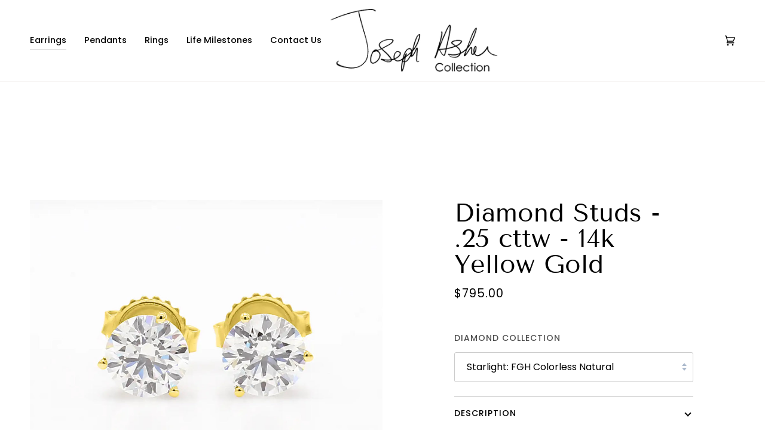

--- FILE ---
content_type: text/html; charset=utf-8
request_url: https://www.josephasherjewelry.com/collections/diamond-studs/products/diamond-studs-25-cttw-14k-yellow-gold
body_size: 31313
content:
<!doctype html>




<html class="no-js" lang="en" ><head>
  <meta charset="utf-8">
  <meta http-equiv="X-UA-Compatible" content="IE=edge,chrome=1">
  <meta name="viewport" content="width=device-width,initial-scale=1,viewport-fit=cover">
  <meta name="theme-color" content="#748cab"><link rel="canonical" href="https://www.josephasherjewelry.com/products/diamond-studs-25-cttw-14k-yellow-gold"><!-- ======================= Pipeline Theme V6.5.1 ========================= -->

  <link rel="preconnect" href="https://cdn.shopify.com" crossorigin>
  <link rel="preconnect" href="https://fonts.shopify.com" crossorigin>
  <link rel="preconnect" href="https://monorail-edge.shopifysvc.com" crossorigin>


  <link rel="preload" href="//www.josephasherjewelry.com/cdn/shop/t/75/assets/lazysizes.js?v=111431644619468174291676071686" as="script">
  <link rel="preload" href="//www.josephasherjewelry.com/cdn/shop/t/75/assets/vendor.js?v=131139509784942254651676071687" as="script">
  <link rel="preload" href="//www.josephasherjewelry.com/cdn/shop/t/75/assets/theme.js?v=55005270439858887571676071687" as="script">
  <link rel="preload" href="//www.josephasherjewelry.com/cdn/shop/t/75/assets/theme.css?v=114340023705655892471676071686" as="style"><link rel="shortcut icon" href="data:;base64,iVBORw0KGgo="><!-- Title and description ================================================ -->
  
  <title>
    

    Diamond Studs - .25 cttw - 14k Yellow Gold
&ndash; Joseph Asher Collection

  </title><meta name="description" content="Accentuate any look with these exquisite, diamond studs, expertly crafted in luxurious 14k white gold. With their subtle sophistication and timeless elegance, these diamond earrings are perfect for any special occasion or to show your appreciation for that special someone.">
  <!-- /snippets/social-meta-tags.liquid --><meta property="og:site_name" content="Joseph Asher Collection">
<meta property="og:url" content="https://www.josephasherjewelry.com/products/diamond-studs-25-cttw-14k-yellow-gold">
<meta property="og:title" content="Diamond Studs - .25 cttw - 14k Yellow Gold">
<meta property="og:type" content="product">
<meta property="og:description" content="Accentuate any look with these exquisite, diamond studs, expertly crafted in luxurious 14k white gold. With their subtle sophistication and timeless elegance, these diamond earrings are perfect for any special occasion or to show your appreciation for that special someone."><meta property="og:price:amount" content="795.00">
  <meta property="og:price:currency" content="USD">
      <meta property="og:image" content="http://www.josephasherjewelry.com/cdn/shop/files/studsYellowGold_copy_adc2f178-06cf-4b1a-b912-2bff77c1f929.webp?v=1684176500">
      <meta property="og:image:secure_url" content="https://www.josephasherjewelry.com/cdn/shop/files/studsYellowGold_copy_adc2f178-06cf-4b1a-b912-2bff77c1f929.webp?v=1684176500">
      <meta property="og:image:height" content="996">
      <meta property="og:image:width" content="1249">
<meta property="twitter:image" content="http://www.josephasherjewelry.com/cdn/shop/files/studsYellowGold_copy_adc2f178-06cf-4b1a-b912-2bff77c1f929_1200x1200.webp?v=1684176500">

<meta name="twitter:site" content="@josephashernyc">
<meta name="twitter:card" content="summary_large_image">
<meta name="twitter:title" content="Diamond Studs - .25 cttw - 14k Yellow Gold">
<meta name="twitter:description" content="Accentuate any look with these exquisite, diamond studs, expertly crafted in luxurious 14k white gold. With their subtle sophistication and timeless elegance, these diamond earrings are perfect for any special occasion or to show your appreciation for that special someone."><!-- CSS ================================================================== -->

  <link href="//www.josephasherjewelry.com/cdn/shop/t/75/assets/font-settings.css?v=177872325877637419511759239656" rel="stylesheet" type="text/css" media="all" />

  <!-- /snippets/css-variables.liquid -->


<style data-shopify>

:root {
/* ================ Layout Variables ================ */






--LAYOUT-WIDTH: 1450px;
--LAYOUT-GUTTER: 24px;
--LAYOUT-GUTTER-OFFSET: -24px;
--NAV-GUTTER: 15px;
--LAYOUT-OUTER: 50px;

/* ================ Product video ================ */

--COLOR-VIDEO-BG: #f2f2f2;


/* ================ Color Variables ================ */

/* === Backgrounds ===*/
--COLOR-BG: #ffffff;
--COLOR-BG-ACCENT: #f7f5f4;

/* === Text colors ===*/
--COLOR-TEXT-DARK: #000000;
--COLOR-TEXT: #000000;
--COLOR-TEXT-LIGHT: #4d4d4d;

/* === Bright color ===*/
--COLOR-PRIMARY: #8f0404;
--COLOR-PRIMARY-HOVER: #460000;
--COLOR-PRIMARY-FADE: rgba(143, 4, 4, 0.05);
--COLOR-PRIMARY-FADE-HOVER: rgba(143, 4, 4, 0.1);--COLOR-PRIMARY-OPPOSITE: #ffffff;

/* === Secondary/link Color ===*/
--COLOR-SECONDARY: #748cab;
--COLOR-SECONDARY-HOVER: #3f6493;
--COLOR-SECONDARY-FADE: rgba(116, 140, 171, 0.05);
--COLOR-SECONDARY-FADE-HOVER: rgba(116, 140, 171, 0.1);--COLOR-SECONDARY-OPPOSITE: #ffffff;

/* === Shades of grey ===*/
--COLOR-A5:  rgba(0, 0, 0, 0.05);
--COLOR-A10: rgba(0, 0, 0, 0.1);
--COLOR-A20: rgba(0, 0, 0, 0.2);
--COLOR-A35: rgba(0, 0, 0, 0.35);
--COLOR-A50: rgba(0, 0, 0, 0.5);
--COLOR-A80: rgba(0, 0, 0, 0.8);
--COLOR-A90: rgba(0, 0, 0, 0.9);
--COLOR-A95: rgba(0, 0, 0, 0.95);


/* ================ Inverted Color Variables ================ */

--INVERSE-BG: #000000;
--INVERSE-BG-ACCENT: #1d1d1d;

/* === Text colors ===*/
--INVERSE-TEXT-DARK: #ffffff;
--INVERSE-TEXT: #fff;
--INVERSE-TEXT-LIGHT: #b3b3b3;

/* === Bright color ===*/
--INVERSE-PRIMARY: #8f0404;
--INVERSE-PRIMARY-HOVER: #460000;
--INVERSE-PRIMARY-FADE: rgba(143, 4, 4, 0.05);
--INVERSE-PRIMARY-FADE-HOVER: rgba(143, 4, 4, 0.1);--INVERSE-PRIMARY-OPPOSITE: #ffffff;


/* === Second Color ===*/
--INVERSE-SECONDARY: #748cab;
--INVERSE-SECONDARY-HOVER: #3f6493;
--INVERSE-SECONDARY-FADE: rgba(116, 140, 171, 0.05);
--INVERSE-SECONDARY-FADE-HOVER: rgba(116, 140, 171, 0.1);--INVERSE-SECONDARY-OPPOSITE: #ffffff;


/* === Shades of grey ===*/
--INVERSE-A5:  rgba(255, 255, 255, 0.05);
--INVERSE-A10: rgba(255, 255, 255, 0.1);
--INVERSE-A20: rgba(255, 255, 255, 0.2);
--INVERSE-A35: rgba(255, 255, 255, 0.3);
--INVERSE-A80: rgba(255, 255, 255, 0.8);
--INVERSE-A90: rgba(255, 255, 255, 0.9);
--INVERSE-A95: rgba(255, 255, 255, 0.95);


/* ================ Bright Color Variables ================ */

--BRIGHT-BG: #ffffff;
--BRIGHT-BG-ACCENT: #8f0404;

/* === Text colors ===*/
--BRIGHT-TEXT-DARK: #404040;
--BRIGHT-TEXT: #000000;
--BRIGHT-TEXT-LIGHT: #4d4d4d;

/* === Bright color ===*/
--BRIGHT-PRIMARY: #8f0404;
--BRIGHT-PRIMARY-HOVER: #460000;
--BRIGHT-PRIMARY-FADE: rgba(143, 4, 4, 0.05);
--BRIGHT-PRIMARY-FADE-HOVER: rgba(143, 4, 4, 0.1);--BRIGHT-PRIMARY-OPPOSITE: #ffffff;


/* === Second Color ===*/
--BRIGHT-SECONDARY: #3d5aff;
--BRIGHT-SECONDARY-HOVER: #0024f0;
--BRIGHT-SECONDARY-FADE: rgba(61, 90, 255, 0.05);
--BRIGHT-SECONDARY-FADE-HOVER: rgba(61, 90, 255, 0.1);--BRIGHT-SECONDARY-OPPOSITE: #ffffff;


/* === Shades of grey ===*/
--BRIGHT-A5:  rgba(0, 0, 0, 0.05);
--BRIGHT-A10: rgba(0, 0, 0, 0.1);
--BRIGHT-A20: rgba(0, 0, 0, 0.2);
--BRIGHT-A35: rgba(0, 0, 0, 0.3);
--BRIGHT-A80: rgba(0, 0, 0, 0.8);
--BRIGHT-A90: rgba(0, 0, 0, 0.9);
--BRIGHT-A95: rgba(0, 0, 0, 0.95);


/* === Account Bar ===*/
--COLOR-ANNOUNCEMENT-BG: #ffffff;
--COLOR-ANNOUNCEMENT-TEXT: #000000;

/* === Nav and dropdown link background ===*/
--COLOR-NAV: #ffffff;
--COLOR-NAV-TEXT: #000000;
--COLOR-NAV-TEXT-DARK: #000000;
--COLOR-NAV-TEXT-LIGHT: #4d4d4d;
--COLOR-NAV-BORDER: #f7f5f4;
--COLOR-NAV-A10: rgba(0, 0, 0, 0.1);
--COLOR-NAV-A50: rgba(0, 0, 0, 0.5);
--COLOR-HIGHLIGHT-LINK: #8f0404;

/* === Site Footer ===*/
--COLOR-FOOTER-BG: #fff;
--COLOR-FOOTER-TEXT: #000000;
--COLOR-FOOTER-A5: rgba(0, 0, 0, 0.05);
--COLOR-FOOTER-A15: rgba(0, 0, 0, 0.15);
--COLOR-FOOTER-A90: rgba(0, 0, 0, 0.9);

/* === Sub-Footer ===*/
--COLOR-SUB-FOOTER-BG: #8f0404;
--COLOR-SUB-FOOTER-TEXT: #fff;
--COLOR-SUB-FOOTER-A5: rgba(255, 255, 255, 0.05);
--COLOR-SUB-FOOTER-A15: rgba(255, 255, 255, 0.15);
--COLOR-SUB-FOOTER-A90: rgba(255, 255, 255, 0.9);

/* === Products ===*/
--PRODUCT-GRID-ASPECT-RATIO: 100%;

/* === Product badges ===*/
--COLOR-BADGE: #ffffff;
--COLOR-BADGE-TEXT: #424242;
--COLOR-BADGE-TEXT-HOVER: #686868;
--COLOR-BADGE-HAIRLINE: #f6f6f6;

/* === Product item slider ===*/--COLOR-PRODUCT-SLIDER: #ffffff;--COLOR-PRODUCT-SLIDER-OPPOSITE: rgba(13, 13, 13, 0.06);/* === disabled form colors ===*/
--COLOR-DISABLED-BG: #e6e6e6;
--COLOR-DISABLED-TEXT: #a6a6a6;

--INVERSE-DISABLED-BG: #1a1a1a;
--INVERSE-DISABLED-TEXT: #595959;

/* === Button Radius === */
--BUTTON-RADIUS: 2px;


/* ================ Typography ================ */

--FONT-STACK-BODY: Poppins, sans-serif;
--FONT-STYLE-BODY: normal;
--FONT-WEIGHT-BODY: 400;
--FONT-WEIGHT-BODY-BOLD: 500;
--FONT-ADJUST-BODY: 1.1;

--FONT-STACK-HEADING: "Tenor Sans", sans-serif;
--FONT-STYLE-HEADING: normal;
--FONT-WEIGHT-HEADING: 400;
--FONT-WEIGHT-HEADING-BOLD: 700;
--FONT-ADJUST-HEADING: 1.1;

  --FONT-HEADING-SPACE: normal;
  --FONT-HEADING-CAPS: none;


--FONT-STACK-ACCENT: Poppins, sans-serif;
--FONT-STYLE-ACCENT: normal;
--FONT-WEIGHT-ACCENT: 400;
--FONT-WEIGHT-ACCENT-BOLD: 500;
--FONT-ADJUST-ACCENT: 1.1;
--FONT-SPACING-ACCENT: 1px;

--FONT-STACK-NAV: Poppins, sans-serif;
--FONT-STYLE-NAV: normal;
--FONT-ADJUST-NAV: 1.2;

--FONT-WEIGHT-NAV: 400;
--FONT-WEIGHT-NAV-BOLD: 500;

  --FONT-WEIGHT-NAV: var(--FONT-WEIGHT-NAV-BOLD);


--ICO-SELECT: url('//www.josephasherjewelry.com/cdn/shop/t/75/assets/ico-select.svg?v=5043962037785221031676071730');

/* ================ Photo correction ================ */
--PHOTO-CORRECTION: 100%;


  <!-- /snippets/css-variables-contrast.liquid -->



--COLOR-TEXT-DARK: #000000;
--COLOR-TEXT:#000000;
--COLOR-TEXT-LIGHT: #000000;

--INVERSE-TEXT-DARK: #ffffff;
--INVERSE-TEXT: #ffffff;
--INVERSE-TEXT-LIGHT: #fff;


}

</style>


  <link href="//www.josephasherjewelry.com/cdn/shop/t/75/assets/theme.css?v=114340023705655892471676071686" rel="stylesheet" type="text/css" media="all" />

  <script>
    document.documentElement.className = document.documentElement.className.replace('no-js', 'js');

    
      document.documentElement.classList.add('aos-initialized');let root = '/';
    if (root[root.length - 1] !== '/') {
      root = `${root}/`;
    }
    var theme = {
      routes: {
        root_url: root,
        cart: '/cart',
        cart_add_url: '/cart/add',
        product_recommendations_url: '/recommendations/products',
        account_addresses_url: '/account/addresses'
      },
      state: {
        cartOpen: null,
      },
      sizes: {
        small: 480,
        medium: 768,
        large: 1100,
        widescreen: 1400
      },
      keyboardKeys: {
        TAB: 9,
        ENTER: 13,
        ESCAPE: 27,
        SPACE: 32,
        LEFTARROW: 37,
        RIGHTARROW: 39
      },
      assets: {
        photoswipe: '//www.josephasherjewelry.com/cdn/shop/t/75/assets/photoswipe.js?v=162613001030112971491676071686',
        smoothscroll: '//www.josephasherjewelry.com/cdn/shop/t/75/assets/smoothscroll.js?v=37906625415260927261676071686',
        swatches: '//www.josephasherjewelry.com/cdn/shop/t/75/assets/swatches.json?v=154940297821828866241676071686',
        noImage: '//www.josephasherjewelry.com/cdn/shopifycloud/storefront/assets/no-image-2048-a2addb12.gif',
        base: '//www.josephasherjewelry.com/cdn/shop/t/75/assets/'
      },
      strings: {
        swatchesKey: "Color, Colour",
        addToCart: "Add to Cart",
        estimateShipping: "Estimate shipping",
        noShippingAvailable: "We do not ship to this destination.",
        free: "Free",
        from: "From",
        preOrder: "Pre-order",
        soldOut: "Sold Out",
        sale: "Sale",
        subscription: "Subscription",
        unavailable: "Unavailable",
        unitPrice: "Unit price",
        unitPriceSeparator: "per",
        stockout: "All available stock is in cart",
        products: "Products",
        pages: "Pages",
        collections: "Collections",
        resultsFor: "Results for",
        noResultsFor: "No results for",
        articles: "Articles",
        successMessage: "Link copied to clipboard",
      },
      settings: {
        badge_sale_type: "dollar",
        search_products: false,
        search_collections: true,
        search_pages: false,
        search_articles: false,
        animate_hover: true,
        animate_scroll: true,
        show_locale_desktop: null,
        show_locale_mobile: null,
        show_currency_desktop: null,
        show_currency_mobile: null,
        currency_select_type: "country",
        currency_code_enable: false,
        excluded_collections_strict: ["all"," frontpage"],
        excluded_collections: ["sibling"]
      },
      info: {
        name: 'pipeline'
      },
      version: '6.5.1',
      moneyFormat: "${{amount}}",
      shopCurrency: "USD",
      currencyCode: "USD"
    }
    let windowInnerHeight = window.innerHeight;
    document.documentElement.style.setProperty('--full-screen', `${windowInnerHeight}px`);
    document.documentElement.style.setProperty('--three-quarters', `${windowInnerHeight * 0.75}px`);
    document.documentElement.style.setProperty('--two-thirds', `${windowInnerHeight * 0.66}px`);
    document.documentElement.style.setProperty('--one-half', `${windowInnerHeight * 0.5}px`);
    document.documentElement.style.setProperty('--one-third', `${windowInnerHeight * 0.33}px`);
    document.documentElement.style.setProperty('--one-fifth', `${windowInnerHeight * 0.2}px`);

    window.lazySizesConfig = window.lazySizesConfig || {};
    window.lazySizesConfig.loadHidden = false;
    window.isRTL = document.documentElement.getAttribute('dir') === 'rtl';
  </script><!-- Theme Javascript ============================================================== -->
  <script src="//www.josephasherjewelry.com/cdn/shop/t/75/assets/lazysizes.js?v=111431644619468174291676071686" async="async"></script>
  <script src="//www.josephasherjewelry.com/cdn/shop/t/75/assets/vendor.js?v=131139509784942254651676071687" defer="defer"></script>
  <script src="//www.josephasherjewelry.com/cdn/shop/t/75/assets/theme.js?v=55005270439858887571676071687" defer="defer"></script>
  <script src="https://code.jquery.com/jquery-3.6.0.min.js"></script>
  <script>
    $(document).ready(function () {
      $('#select_o_2357778').on('change', function () {
        alert();
      });
  });
  </script>

  <script>
    (function () {
      function onPageShowEvents() {
        if ('requestIdleCallback' in window) {
          requestIdleCallback(initCartEvent, { timeout: 500 })
        } else {
          initCartEvent()
        }
        function initCartEvent(){
          window.fetch(window.theme.routes.cart + '.js')
          .then((response) => {
            if(!response.ok){
              throw {status: response.statusText};
            }
            return response.json();
          })
          .then((response) => {
            document.dispatchEvent(new CustomEvent('theme:cart:change', {
              detail: {
                cart: response,
              },
              bubbles: true,
            }));
            return response;
          })
          .catch((e) => {
            console.error(e);
          });
        }
      };
      window.onpageshow = onPageShowEvents;
    })();
  </script>

  <script type="text/javascript">
    if (window.MSInputMethodContext && document.documentMode) {
      var scripts = document.getElementsByTagName('script')[0];
      var polyfill = document.createElement("script");
      polyfill.defer = true;
      polyfill.src = "//www.josephasherjewelry.com/cdn/shop/t/75/assets/ie11.js?v=144489047535103983231676071686";

      scripts.parentNode.insertBefore(polyfill, scripts);
    }
  </script>

  <!-- Shopify app scripts =========================================================== -->
  <script>window.performance && window.performance.mark && window.performance.mark('shopify.content_for_header.start');</script><meta name="robots" content="noindex,nofollow">
<meta id="shopify-digital-wallet" name="shopify-digital-wallet" content="/28149874787/digital_wallets/dialog">
<link rel="alternate" type="application/json+oembed" href="https://www.josephasherjewelry.com/products/diamond-studs-25-cttw-14k-yellow-gold.oembed">
<script async="async" src="/checkouts/internal/preloads.js?locale=en-US"></script>
<script id="shopify-features" type="application/json">{"accessToken":"780b9bcf0095672270eb1253804bec3a","betas":["rich-media-storefront-analytics"],"domain":"www.josephasherjewelry.com","predictiveSearch":true,"shopId":28149874787,"locale":"en"}</script>
<script>var Shopify = Shopify || {};
Shopify.shop = "joseph-asher.myshopify.com";
Shopify.locale = "en";
Shopify.currency = {"active":"USD","rate":"1.0"};
Shopify.country = "US";
Shopify.theme = {"name":"Pipeline","id":132006150344,"schema_name":"Pipeline","schema_version":"6.5.1","theme_store_id":739,"role":"main"};
Shopify.theme.handle = "null";
Shopify.theme.style = {"id":null,"handle":null};
Shopify.cdnHost = "www.josephasherjewelry.com/cdn";
Shopify.routes = Shopify.routes || {};
Shopify.routes.root = "/";</script>
<script type="module">!function(o){(o.Shopify=o.Shopify||{}).modules=!0}(window);</script>
<script>!function(o){function n(){var o=[];function n(){o.push(Array.prototype.slice.apply(arguments))}return n.q=o,n}var t=o.Shopify=o.Shopify||{};t.loadFeatures=n(),t.autoloadFeatures=n()}(window);</script>
<script id="shop-js-analytics" type="application/json">{"pageType":"product"}</script>
<script defer="defer" async type="module" src="//www.josephasherjewelry.com/cdn/shopifycloud/shop-js/modules/v2/client.init-shop-cart-sync_C5BV16lS.en.esm.js"></script>
<script defer="defer" async type="module" src="//www.josephasherjewelry.com/cdn/shopifycloud/shop-js/modules/v2/chunk.common_CygWptCX.esm.js"></script>
<script type="module">
  await import("//www.josephasherjewelry.com/cdn/shopifycloud/shop-js/modules/v2/client.init-shop-cart-sync_C5BV16lS.en.esm.js");
await import("//www.josephasherjewelry.com/cdn/shopifycloud/shop-js/modules/v2/chunk.common_CygWptCX.esm.js");

  window.Shopify.SignInWithShop?.initShopCartSync?.({"fedCMEnabled":true,"windoidEnabled":true});

</script>
<script id="__st">var __st={"a":28149874787,"offset":-18000,"reqid":"50e02348-235c-4a88-9b05-77cbbfe7822f-1768785511","pageurl":"www.josephasherjewelry.com\/collections\/diamond-studs\/products\/diamond-studs-25-cttw-14k-yellow-gold","u":"dddc37afb5c8","p":"product","rtyp":"product","rid":7530356801736};</script>
<script>window.ShopifyPaypalV4VisibilityTracking = true;</script>
<script id="captcha-bootstrap">!function(){'use strict';const t='contact',e='account',n='new_comment',o=[[t,t],['blogs',n],['comments',n],[t,'customer']],c=[[e,'customer_login'],[e,'guest_login'],[e,'recover_customer_password'],[e,'create_customer']],r=t=>t.map((([t,e])=>`form[action*='/${t}']:not([data-nocaptcha='true']) input[name='form_type'][value='${e}']`)).join(','),a=t=>()=>t?[...document.querySelectorAll(t)].map((t=>t.form)):[];function s(){const t=[...o],e=r(t);return a(e)}const i='password',u='form_key',d=['recaptcha-v3-token','g-recaptcha-response','h-captcha-response',i],f=()=>{try{return window.sessionStorage}catch{return}},m='__shopify_v',_=t=>t.elements[u];function p(t,e,n=!1){try{const o=window.sessionStorage,c=JSON.parse(o.getItem(e)),{data:r}=function(t){const{data:e,action:n}=t;return t[m]||n?{data:e,action:n}:{data:t,action:n}}(c);for(const[e,n]of Object.entries(r))t.elements[e]&&(t.elements[e].value=n);n&&o.removeItem(e)}catch(o){console.error('form repopulation failed',{error:o})}}const l='form_type',E='cptcha';function T(t){t.dataset[E]=!0}const w=window,h=w.document,L='Shopify',v='ce_forms',y='captcha';let A=!1;((t,e)=>{const n=(g='f06e6c50-85a8-45c8-87d0-21a2b65856fe',I='https://cdn.shopify.com/shopifycloud/storefront-forms-hcaptcha/ce_storefront_forms_captcha_hcaptcha.v1.5.2.iife.js',D={infoText:'Protected by hCaptcha',privacyText:'Privacy',termsText:'Terms'},(t,e,n)=>{const o=w[L][v],c=o.bindForm;if(c)return c(t,g,e,D).then(n);var r;o.q.push([[t,g,e,D],n]),r=I,A||(h.body.append(Object.assign(h.createElement('script'),{id:'captcha-provider',async:!0,src:r})),A=!0)});var g,I,D;w[L]=w[L]||{},w[L][v]=w[L][v]||{},w[L][v].q=[],w[L][y]=w[L][y]||{},w[L][y].protect=function(t,e){n(t,void 0,e),T(t)},Object.freeze(w[L][y]),function(t,e,n,w,h,L){const[v,y,A,g]=function(t,e,n){const i=e?o:[],u=t?c:[],d=[...i,...u],f=r(d),m=r(i),_=r(d.filter((([t,e])=>n.includes(e))));return[a(f),a(m),a(_),s()]}(w,h,L),I=t=>{const e=t.target;return e instanceof HTMLFormElement?e:e&&e.form},D=t=>v().includes(t);t.addEventListener('submit',(t=>{const e=I(t);if(!e)return;const n=D(e)&&!e.dataset.hcaptchaBound&&!e.dataset.recaptchaBound,o=_(e),c=g().includes(e)&&(!o||!o.value);(n||c)&&t.preventDefault(),c&&!n&&(function(t){try{if(!f())return;!function(t){const e=f();if(!e)return;const n=_(t);if(!n)return;const o=n.value;o&&e.removeItem(o)}(t);const e=Array.from(Array(32),(()=>Math.random().toString(36)[2])).join('');!function(t,e){_(t)||t.append(Object.assign(document.createElement('input'),{type:'hidden',name:u})),t.elements[u].value=e}(t,e),function(t,e){const n=f();if(!n)return;const o=[...t.querySelectorAll(`input[type='${i}']`)].map((({name:t})=>t)),c=[...d,...o],r={};for(const[a,s]of new FormData(t).entries())c.includes(a)||(r[a]=s);n.setItem(e,JSON.stringify({[m]:1,action:t.action,data:r}))}(t,e)}catch(e){console.error('failed to persist form',e)}}(e),e.submit())}));const S=(t,e)=>{t&&!t.dataset[E]&&(n(t,e.some((e=>e===t))),T(t))};for(const o of['focusin','change'])t.addEventListener(o,(t=>{const e=I(t);D(e)&&S(e,y())}));const B=e.get('form_key'),M=e.get(l),P=B&&M;t.addEventListener('DOMContentLoaded',(()=>{const t=y();if(P)for(const e of t)e.elements[l].value===M&&p(e,B);[...new Set([...A(),...v().filter((t=>'true'===t.dataset.shopifyCaptcha))])].forEach((e=>S(e,t)))}))}(h,new URLSearchParams(w.location.search),n,t,e,['guest_login'])})(!0,!0)}();</script>
<script integrity="sha256-4kQ18oKyAcykRKYeNunJcIwy7WH5gtpwJnB7kiuLZ1E=" data-source-attribution="shopify.loadfeatures" defer="defer" src="//www.josephasherjewelry.com/cdn/shopifycloud/storefront/assets/storefront/load_feature-a0a9edcb.js" crossorigin="anonymous"></script>
<script data-source-attribution="shopify.dynamic_checkout.dynamic.init">var Shopify=Shopify||{};Shopify.PaymentButton=Shopify.PaymentButton||{isStorefrontPortableWallets:!0,init:function(){window.Shopify.PaymentButton.init=function(){};var t=document.createElement("script");t.src="https://www.josephasherjewelry.com/cdn/shopifycloud/portable-wallets/latest/portable-wallets.en.js",t.type="module",document.head.appendChild(t)}};
</script>
<script data-source-attribution="shopify.dynamic_checkout.buyer_consent">
  function portableWalletsHideBuyerConsent(e){var t=document.getElementById("shopify-buyer-consent"),n=document.getElementById("shopify-subscription-policy-button");t&&n&&(t.classList.add("hidden"),t.setAttribute("aria-hidden","true"),n.removeEventListener("click",e))}function portableWalletsShowBuyerConsent(e){var t=document.getElementById("shopify-buyer-consent"),n=document.getElementById("shopify-subscription-policy-button");t&&n&&(t.classList.remove("hidden"),t.removeAttribute("aria-hidden"),n.addEventListener("click",e))}window.Shopify?.PaymentButton&&(window.Shopify.PaymentButton.hideBuyerConsent=portableWalletsHideBuyerConsent,window.Shopify.PaymentButton.showBuyerConsent=portableWalletsShowBuyerConsent);
</script>
<script>
  function portableWalletsCleanup(e){e&&e.src&&console.error("Failed to load portable wallets script "+e.src);var t=document.querySelectorAll("shopify-accelerated-checkout .shopify-payment-button__skeleton, shopify-accelerated-checkout-cart .wallet-cart-button__skeleton"),e=document.getElementById("shopify-buyer-consent");for(let e=0;e<t.length;e++)t[e].remove();e&&e.remove()}function portableWalletsNotLoadedAsModule(e){e instanceof ErrorEvent&&"string"==typeof e.message&&e.message.includes("import.meta")&&"string"==typeof e.filename&&e.filename.includes("portable-wallets")&&(window.removeEventListener("error",portableWalletsNotLoadedAsModule),window.Shopify.PaymentButton.failedToLoad=e,"loading"===document.readyState?document.addEventListener("DOMContentLoaded",window.Shopify.PaymentButton.init):window.Shopify.PaymentButton.init())}window.addEventListener("error",portableWalletsNotLoadedAsModule);
</script>

<script type="module" src="https://www.josephasherjewelry.com/cdn/shopifycloud/portable-wallets/latest/portable-wallets.en.js" onError="portableWalletsCleanup(this)" crossorigin="anonymous"></script>
<script nomodule>
  document.addEventListener("DOMContentLoaded", portableWalletsCleanup);
</script>

<link id="shopify-accelerated-checkout-styles" rel="stylesheet" media="screen" href="https://www.josephasherjewelry.com/cdn/shopifycloud/portable-wallets/latest/accelerated-checkout-backwards-compat.css" crossorigin="anonymous">
<style id="shopify-accelerated-checkout-cart">
        #shopify-buyer-consent {
  margin-top: 1em;
  display: inline-block;
  width: 100%;
}

#shopify-buyer-consent.hidden {
  display: none;
}

#shopify-subscription-policy-button {
  background: none;
  border: none;
  padding: 0;
  text-decoration: underline;
  font-size: inherit;
  cursor: pointer;
}

#shopify-subscription-policy-button::before {
  box-shadow: none;
}

      </style>

<script>window.performance && window.performance.mark && window.performance.mark('shopify.content_for_header.end');</script>
  <!-- Hotjar Tracking Code for https://www.josephasherjewelry.com -->
<script>
    (function(h,o,t,j,a,r){
        h.hj=h.hj||function(){(h.hj.q=h.hj.q||[]).push(arguments)};
        h._hjSettings={hjid:3153996,hjsv:6};
        a=o.getElementsByTagName('head')[0];
        r=o.createElement('script');r.async=1;
        r.src=t+h._hjSettings.hjid+j+h._hjSettings.hjsv;
        a.appendChild(r);
    })(window,document,'https://static.hotjar.com/c/hotjar-','.js?sv=');
</script>

<!-- BEGIN app block: shopify://apps/frequently-bought/blocks/app-embed-block/b1a8cbea-c844-4842-9529-7c62dbab1b1f --><script>
    window.codeblackbelt = window.codeblackbelt || {};
    window.codeblackbelt.shop = window.codeblackbelt.shop || 'joseph-asher.myshopify.com';
    
        window.codeblackbelt.productId = 7530356801736;</script><script src="//cdn.codeblackbelt.com/widgets/frequently-bought-together/main.min.js?version=2026011820-0500" async></script>
 <!-- END app block --><link href="https://monorail-edge.shopifysvc.com" rel="dns-prefetch">
<script>(function(){if ("sendBeacon" in navigator && "performance" in window) {try {var session_token_from_headers = performance.getEntriesByType('navigation')[0].serverTiming.find(x => x.name == '_s').description;} catch {var session_token_from_headers = undefined;}var session_cookie_matches = document.cookie.match(/_shopify_s=([^;]*)/);var session_token_from_cookie = session_cookie_matches && session_cookie_matches.length === 2 ? session_cookie_matches[1] : "";var session_token = session_token_from_headers || session_token_from_cookie || "";function handle_abandonment_event(e) {var entries = performance.getEntries().filter(function(entry) {return /monorail-edge.shopifysvc.com/.test(entry.name);});if (!window.abandonment_tracked && entries.length === 0) {window.abandonment_tracked = true;var currentMs = Date.now();var navigation_start = performance.timing.navigationStart;var payload = {shop_id: 28149874787,url: window.location.href,navigation_start,duration: currentMs - navigation_start,session_token,page_type: "product"};window.navigator.sendBeacon("https://monorail-edge.shopifysvc.com/v1/produce", JSON.stringify({schema_id: "online_store_buyer_site_abandonment/1.1",payload: payload,metadata: {event_created_at_ms: currentMs,event_sent_at_ms: currentMs}}));}}window.addEventListener('pagehide', handle_abandonment_event);}}());</script>
<script id="web-pixels-manager-setup">(function e(e,d,r,n,o){if(void 0===o&&(o={}),!Boolean(null===(a=null===(i=window.Shopify)||void 0===i?void 0:i.analytics)||void 0===a?void 0:a.replayQueue)){var i,a;window.Shopify=window.Shopify||{};var t=window.Shopify;t.analytics=t.analytics||{};var s=t.analytics;s.replayQueue=[],s.publish=function(e,d,r){return s.replayQueue.push([e,d,r]),!0};try{self.performance.mark("wpm:start")}catch(e){}var l=function(){var e={modern:/Edge?\/(1{2}[4-9]|1[2-9]\d|[2-9]\d{2}|\d{4,})\.\d+(\.\d+|)|Firefox\/(1{2}[4-9]|1[2-9]\d|[2-9]\d{2}|\d{4,})\.\d+(\.\d+|)|Chrom(ium|e)\/(9{2}|\d{3,})\.\d+(\.\d+|)|(Maci|X1{2}).+ Version\/(15\.\d+|(1[6-9]|[2-9]\d|\d{3,})\.\d+)([,.]\d+|)( \(\w+\)|)( Mobile\/\w+|) Safari\/|Chrome.+OPR\/(9{2}|\d{3,})\.\d+\.\d+|(CPU[ +]OS|iPhone[ +]OS|CPU[ +]iPhone|CPU IPhone OS|CPU iPad OS)[ +]+(15[._]\d+|(1[6-9]|[2-9]\d|\d{3,})[._]\d+)([._]\d+|)|Android:?[ /-](13[3-9]|1[4-9]\d|[2-9]\d{2}|\d{4,})(\.\d+|)(\.\d+|)|Android.+Firefox\/(13[5-9]|1[4-9]\d|[2-9]\d{2}|\d{4,})\.\d+(\.\d+|)|Android.+Chrom(ium|e)\/(13[3-9]|1[4-9]\d|[2-9]\d{2}|\d{4,})\.\d+(\.\d+|)|SamsungBrowser\/([2-9]\d|\d{3,})\.\d+/,legacy:/Edge?\/(1[6-9]|[2-9]\d|\d{3,})\.\d+(\.\d+|)|Firefox\/(5[4-9]|[6-9]\d|\d{3,})\.\d+(\.\d+|)|Chrom(ium|e)\/(5[1-9]|[6-9]\d|\d{3,})\.\d+(\.\d+|)([\d.]+$|.*Safari\/(?![\d.]+ Edge\/[\d.]+$))|(Maci|X1{2}).+ Version\/(10\.\d+|(1[1-9]|[2-9]\d|\d{3,})\.\d+)([,.]\d+|)( \(\w+\)|)( Mobile\/\w+|) Safari\/|Chrome.+OPR\/(3[89]|[4-9]\d|\d{3,})\.\d+\.\d+|(CPU[ +]OS|iPhone[ +]OS|CPU[ +]iPhone|CPU IPhone OS|CPU iPad OS)[ +]+(10[._]\d+|(1[1-9]|[2-9]\d|\d{3,})[._]\d+)([._]\d+|)|Android:?[ /-](13[3-9]|1[4-9]\d|[2-9]\d{2}|\d{4,})(\.\d+|)(\.\d+|)|Mobile Safari.+OPR\/([89]\d|\d{3,})\.\d+\.\d+|Android.+Firefox\/(13[5-9]|1[4-9]\d|[2-9]\d{2}|\d{4,})\.\d+(\.\d+|)|Android.+Chrom(ium|e)\/(13[3-9]|1[4-9]\d|[2-9]\d{2}|\d{4,})\.\d+(\.\d+|)|Android.+(UC? ?Browser|UCWEB|U3)[ /]?(15\.([5-9]|\d{2,})|(1[6-9]|[2-9]\d|\d{3,})\.\d+)\.\d+|SamsungBrowser\/(5\.\d+|([6-9]|\d{2,})\.\d+)|Android.+MQ{2}Browser\/(14(\.(9|\d{2,})|)|(1[5-9]|[2-9]\d|\d{3,})(\.\d+|))(\.\d+|)|K[Aa][Ii]OS\/(3\.\d+|([4-9]|\d{2,})\.\d+)(\.\d+|)/},d=e.modern,r=e.legacy,n=navigator.userAgent;return n.match(d)?"modern":n.match(r)?"legacy":"unknown"}(),u="modern"===l?"modern":"legacy",c=(null!=n?n:{modern:"",legacy:""})[u],f=function(e){return[e.baseUrl,"/wpm","/b",e.hashVersion,"modern"===e.buildTarget?"m":"l",".js"].join("")}({baseUrl:d,hashVersion:r,buildTarget:u}),m=function(e){var d=e.version,r=e.bundleTarget,n=e.surface,o=e.pageUrl,i=e.monorailEndpoint;return{emit:function(e){var a=e.status,t=e.errorMsg,s=(new Date).getTime(),l=JSON.stringify({metadata:{event_sent_at_ms:s},events:[{schema_id:"web_pixels_manager_load/3.1",payload:{version:d,bundle_target:r,page_url:o,status:a,surface:n,error_msg:t},metadata:{event_created_at_ms:s}}]});if(!i)return console&&console.warn&&console.warn("[Web Pixels Manager] No Monorail endpoint provided, skipping logging."),!1;try{return self.navigator.sendBeacon.bind(self.navigator)(i,l)}catch(e){}var u=new XMLHttpRequest;try{return u.open("POST",i,!0),u.setRequestHeader("Content-Type","text/plain"),u.send(l),!0}catch(e){return console&&console.warn&&console.warn("[Web Pixels Manager] Got an unhandled error while logging to Monorail."),!1}}}}({version:r,bundleTarget:l,surface:e.surface,pageUrl:self.location.href,monorailEndpoint:e.monorailEndpoint});try{o.browserTarget=l,function(e){var d=e.src,r=e.async,n=void 0===r||r,o=e.onload,i=e.onerror,a=e.sri,t=e.scriptDataAttributes,s=void 0===t?{}:t,l=document.createElement("script"),u=document.querySelector("head"),c=document.querySelector("body");if(l.async=n,l.src=d,a&&(l.integrity=a,l.crossOrigin="anonymous"),s)for(var f in s)if(Object.prototype.hasOwnProperty.call(s,f))try{l.dataset[f]=s[f]}catch(e){}if(o&&l.addEventListener("load",o),i&&l.addEventListener("error",i),u)u.appendChild(l);else{if(!c)throw new Error("Did not find a head or body element to append the script");c.appendChild(l)}}({src:f,async:!0,onload:function(){if(!function(){var e,d;return Boolean(null===(d=null===(e=window.Shopify)||void 0===e?void 0:e.analytics)||void 0===d?void 0:d.initialized)}()){var d=window.webPixelsManager.init(e)||void 0;if(d){var r=window.Shopify.analytics;r.replayQueue.forEach((function(e){var r=e[0],n=e[1],o=e[2];d.publishCustomEvent(r,n,o)})),r.replayQueue=[],r.publish=d.publishCustomEvent,r.visitor=d.visitor,r.initialized=!0}}},onerror:function(){return m.emit({status:"failed",errorMsg:"".concat(f," has failed to load")})},sri:function(e){var d=/^sha384-[A-Za-z0-9+/=]+$/;return"string"==typeof e&&d.test(e)}(c)?c:"",scriptDataAttributes:o}),m.emit({status:"loading"})}catch(e){m.emit({status:"failed",errorMsg:(null==e?void 0:e.message)||"Unknown error"})}}})({shopId: 28149874787,storefrontBaseUrl: "https://www.josephasherjewelry.com",extensionsBaseUrl: "https://extensions.shopifycdn.com/cdn/shopifycloud/web-pixels-manager",monorailEndpoint: "https://monorail-edge.shopifysvc.com/unstable/produce_batch",surface: "storefront-renderer",enabledBetaFlags: ["2dca8a86"],webPixelsConfigList: [{"id":"451936456","configuration":"{\"config\":\"{\\\"pixel_id\\\":\\\"G-E1SNNWS2QE\\\",\\\"gtag_events\\\":[{\\\"type\\\":\\\"purchase\\\",\\\"action_label\\\":\\\"G-E1SNNWS2QE\\\"},{\\\"type\\\":\\\"page_view\\\",\\\"action_label\\\":\\\"G-E1SNNWS2QE\\\"},{\\\"type\\\":\\\"view_item\\\",\\\"action_label\\\":\\\"G-E1SNNWS2QE\\\"},{\\\"type\\\":\\\"search\\\",\\\"action_label\\\":\\\"G-E1SNNWS2QE\\\"},{\\\"type\\\":\\\"add_to_cart\\\",\\\"action_label\\\":\\\"G-E1SNNWS2QE\\\"},{\\\"type\\\":\\\"begin_checkout\\\",\\\"action_label\\\":\\\"G-E1SNNWS2QE\\\"},{\\\"type\\\":\\\"add_payment_info\\\",\\\"action_label\\\":\\\"G-E1SNNWS2QE\\\"}],\\\"enable_monitoring_mode\\\":false}\"}","eventPayloadVersion":"v1","runtimeContext":"OPEN","scriptVersion":"b2a88bafab3e21179ed38636efcd8a93","type":"APP","apiClientId":1780363,"privacyPurposes":[],"dataSharingAdjustments":{"protectedCustomerApprovalScopes":["read_customer_address","read_customer_email","read_customer_name","read_customer_personal_data","read_customer_phone"]}},{"id":"shopify-app-pixel","configuration":"{}","eventPayloadVersion":"v1","runtimeContext":"STRICT","scriptVersion":"0450","apiClientId":"shopify-pixel","type":"APP","privacyPurposes":["ANALYTICS","MARKETING"]},{"id":"shopify-custom-pixel","eventPayloadVersion":"v1","runtimeContext":"LAX","scriptVersion":"0450","apiClientId":"shopify-pixel","type":"CUSTOM","privacyPurposes":["ANALYTICS","MARKETING"]}],isMerchantRequest: false,initData: {"shop":{"name":"Joseph Asher Collection","paymentSettings":{"currencyCode":"USD"},"myshopifyDomain":"joseph-asher.myshopify.com","countryCode":"US","storefrontUrl":"https:\/\/www.josephasherjewelry.com"},"customer":null,"cart":null,"checkout":null,"productVariants":[{"price":{"amount":795.0,"currencyCode":"USD"},"product":{"title":"Diamond Studs - .25 cttw - 14k Yellow Gold","vendor":"Joseph Asher","id":"7530356801736","untranslatedTitle":"Diamond Studs - .25 cttw - 14k Yellow Gold","url":"\/products\/diamond-studs-25-cttw-14k-yellow-gold","type":"Diamond Studs"},"id":"42614937485512","image":{"src":"\/\/www.josephasherjewelry.com\/cdn\/shop\/files\/studsYellowGold_copy_adc2f178-06cf-4b1a-b912-2bff77c1f929.webp?v=1684176500"},"sku":"ER200WY25","title":"Starlight: FGH Colorless Natural","untranslatedTitle":"Starlight: FGH Colorless Natural"},{"price":{"amount":649.0,"currencyCode":"USD"},"product":{"title":"Diamond Studs - .25 cttw - 14k Yellow Gold","vendor":"Joseph Asher","id":"7530356801736","untranslatedTitle":"Diamond Studs - .25 cttw - 14k Yellow Gold","url":"\/products\/diamond-studs-25-cttw-14k-yellow-gold","type":"Diamond Studs"},"id":"42614937518280","image":{"src":"\/\/www.josephasherjewelry.com\/cdn\/shop\/files\/studsYellowGold_copy_adc2f178-06cf-4b1a-b912-2bff77c1f929.webp?v=1684176500"},"sku":"ER200DY25","title":"Candlelight: JKL Near Colorless Natural","untranslatedTitle":"Candlelight: JKL Near Colorless Natural"},{"price":{"amount":349.0,"currencyCode":"USD"},"product":{"title":"Diamond Studs - .25 cttw - 14k Yellow Gold","vendor":"Joseph Asher","id":"7530356801736","untranslatedTitle":"Diamond Studs - .25 cttw - 14k Yellow Gold","url":"\/products\/diamond-studs-25-cttw-14k-yellow-gold","type":"Diamond Studs"},"id":"42614937551048","image":{"src":"\/\/www.josephasherjewelry.com\/cdn\/shop\/files\/studsYellowGold_copy_adc2f178-06cf-4b1a-b912-2bff77c1f929.webp?v=1684176500"},"sku":"ER200LY25","title":"High Tech: Lab Created Colorless","untranslatedTitle":"High Tech: Lab Created Colorless"}],"purchasingCompany":null},},"https://www.josephasherjewelry.com/cdn","fcfee988w5aeb613cpc8e4bc33m6693e112",{"modern":"","legacy":""},{"shopId":"28149874787","storefrontBaseUrl":"https:\/\/www.josephasherjewelry.com","extensionBaseUrl":"https:\/\/extensions.shopifycdn.com\/cdn\/shopifycloud\/web-pixels-manager","surface":"storefront-renderer","enabledBetaFlags":"[\"2dca8a86\"]","isMerchantRequest":"false","hashVersion":"fcfee988w5aeb613cpc8e4bc33m6693e112","publish":"custom","events":"[[\"page_viewed\",{}],[\"product_viewed\",{\"productVariant\":{\"price\":{\"amount\":795.0,\"currencyCode\":\"USD\"},\"product\":{\"title\":\"Diamond Studs - .25 cttw - 14k Yellow Gold\",\"vendor\":\"Joseph Asher\",\"id\":\"7530356801736\",\"untranslatedTitle\":\"Diamond Studs - .25 cttw - 14k Yellow Gold\",\"url\":\"\/products\/diamond-studs-25-cttw-14k-yellow-gold\",\"type\":\"Diamond Studs\"},\"id\":\"42614937485512\",\"image\":{\"src\":\"\/\/www.josephasherjewelry.com\/cdn\/shop\/files\/studsYellowGold_copy_adc2f178-06cf-4b1a-b912-2bff77c1f929.webp?v=1684176500\"},\"sku\":\"ER200WY25\",\"title\":\"Starlight: FGH Colorless Natural\",\"untranslatedTitle\":\"Starlight: FGH Colorless Natural\"}}]]"});</script><script>
  window.ShopifyAnalytics = window.ShopifyAnalytics || {};
  window.ShopifyAnalytics.meta = window.ShopifyAnalytics.meta || {};
  window.ShopifyAnalytics.meta.currency = 'USD';
  var meta = {"product":{"id":7530356801736,"gid":"gid:\/\/shopify\/Product\/7530356801736","vendor":"Joseph Asher","type":"Diamond Studs","handle":"diamond-studs-25-cttw-14k-yellow-gold","variants":[{"id":42614937485512,"price":79500,"name":"Diamond Studs - .25 cttw - 14k Yellow Gold - Starlight: FGH Colorless Natural","public_title":"Starlight: FGH Colorless Natural","sku":"ER200WY25"},{"id":42614937518280,"price":64900,"name":"Diamond Studs - .25 cttw - 14k Yellow Gold - Candlelight: JKL Near Colorless Natural","public_title":"Candlelight: JKL Near Colorless Natural","sku":"ER200DY25"},{"id":42614937551048,"price":34900,"name":"Diamond Studs - .25 cttw - 14k Yellow Gold - High Tech: Lab Created Colorless","public_title":"High Tech: Lab Created Colorless","sku":"ER200LY25"}],"remote":false},"page":{"pageType":"product","resourceType":"product","resourceId":7530356801736,"requestId":"50e02348-235c-4a88-9b05-77cbbfe7822f-1768785511"}};
  for (var attr in meta) {
    window.ShopifyAnalytics.meta[attr] = meta[attr];
  }
</script>
<script class="analytics">
  (function () {
    var customDocumentWrite = function(content) {
      var jquery = null;

      if (window.jQuery) {
        jquery = window.jQuery;
      } else if (window.Checkout && window.Checkout.$) {
        jquery = window.Checkout.$;
      }

      if (jquery) {
        jquery('body').append(content);
      }
    };

    var hasLoggedConversion = function(token) {
      if (token) {
        return document.cookie.indexOf('loggedConversion=' + token) !== -1;
      }
      return false;
    }

    var setCookieIfConversion = function(token) {
      if (token) {
        var twoMonthsFromNow = new Date(Date.now());
        twoMonthsFromNow.setMonth(twoMonthsFromNow.getMonth() + 2);

        document.cookie = 'loggedConversion=' + token + '; expires=' + twoMonthsFromNow;
      }
    }

    var trekkie = window.ShopifyAnalytics.lib = window.trekkie = window.trekkie || [];
    if (trekkie.integrations) {
      return;
    }
    trekkie.methods = [
      'identify',
      'page',
      'ready',
      'track',
      'trackForm',
      'trackLink'
    ];
    trekkie.factory = function(method) {
      return function() {
        var args = Array.prototype.slice.call(arguments);
        args.unshift(method);
        trekkie.push(args);
        return trekkie;
      };
    };
    for (var i = 0; i < trekkie.methods.length; i++) {
      var key = trekkie.methods[i];
      trekkie[key] = trekkie.factory(key);
    }
    trekkie.load = function(config) {
      trekkie.config = config || {};
      trekkie.config.initialDocumentCookie = document.cookie;
      var first = document.getElementsByTagName('script')[0];
      var script = document.createElement('script');
      script.type = 'text/javascript';
      script.onerror = function(e) {
        var scriptFallback = document.createElement('script');
        scriptFallback.type = 'text/javascript';
        scriptFallback.onerror = function(error) {
                var Monorail = {
      produce: function produce(monorailDomain, schemaId, payload) {
        var currentMs = new Date().getTime();
        var event = {
          schema_id: schemaId,
          payload: payload,
          metadata: {
            event_created_at_ms: currentMs,
            event_sent_at_ms: currentMs
          }
        };
        return Monorail.sendRequest("https://" + monorailDomain + "/v1/produce", JSON.stringify(event));
      },
      sendRequest: function sendRequest(endpointUrl, payload) {
        // Try the sendBeacon API
        if (window && window.navigator && typeof window.navigator.sendBeacon === 'function' && typeof window.Blob === 'function' && !Monorail.isIos12()) {
          var blobData = new window.Blob([payload], {
            type: 'text/plain'
          });

          if (window.navigator.sendBeacon(endpointUrl, blobData)) {
            return true;
          } // sendBeacon was not successful

        } // XHR beacon

        var xhr = new XMLHttpRequest();

        try {
          xhr.open('POST', endpointUrl);
          xhr.setRequestHeader('Content-Type', 'text/plain');
          xhr.send(payload);
        } catch (e) {
          console.log(e);
        }

        return false;
      },
      isIos12: function isIos12() {
        return window.navigator.userAgent.lastIndexOf('iPhone; CPU iPhone OS 12_') !== -1 || window.navigator.userAgent.lastIndexOf('iPad; CPU OS 12_') !== -1;
      }
    };
    Monorail.produce('monorail-edge.shopifysvc.com',
      'trekkie_storefront_load_errors/1.1',
      {shop_id: 28149874787,
      theme_id: 132006150344,
      app_name: "storefront",
      context_url: window.location.href,
      source_url: "//www.josephasherjewelry.com/cdn/s/trekkie.storefront.cd680fe47e6c39ca5d5df5f0a32d569bc48c0f27.min.js"});

        };
        scriptFallback.async = true;
        scriptFallback.src = '//www.josephasherjewelry.com/cdn/s/trekkie.storefront.cd680fe47e6c39ca5d5df5f0a32d569bc48c0f27.min.js';
        first.parentNode.insertBefore(scriptFallback, first);
      };
      script.async = true;
      script.src = '//www.josephasherjewelry.com/cdn/s/trekkie.storefront.cd680fe47e6c39ca5d5df5f0a32d569bc48c0f27.min.js';
      first.parentNode.insertBefore(script, first);
    };
    trekkie.load(
      {"Trekkie":{"appName":"storefront","development":false,"defaultAttributes":{"shopId":28149874787,"isMerchantRequest":null,"themeId":132006150344,"themeCityHash":"7675079503774135267","contentLanguage":"en","currency":"USD","eventMetadataId":"770a685b-4617-4307-a321-fee62674d751"},"isServerSideCookieWritingEnabled":true,"monorailRegion":"shop_domain","enabledBetaFlags":["65f19447"]},"Session Attribution":{},"S2S":{"facebookCapiEnabled":false,"source":"trekkie-storefront-renderer","apiClientId":580111}}
    );

    var loaded = false;
    trekkie.ready(function() {
      if (loaded) return;
      loaded = true;

      window.ShopifyAnalytics.lib = window.trekkie;

      var originalDocumentWrite = document.write;
      document.write = customDocumentWrite;
      try { window.ShopifyAnalytics.merchantGoogleAnalytics.call(this); } catch(error) {};
      document.write = originalDocumentWrite;

      window.ShopifyAnalytics.lib.page(null,{"pageType":"product","resourceType":"product","resourceId":7530356801736,"requestId":"50e02348-235c-4a88-9b05-77cbbfe7822f-1768785511","shopifyEmitted":true});

      var match = window.location.pathname.match(/checkouts\/(.+)\/(thank_you|post_purchase)/)
      var token = match? match[1]: undefined;
      if (!hasLoggedConversion(token)) {
        setCookieIfConversion(token);
        window.ShopifyAnalytics.lib.track("Viewed Product",{"currency":"USD","variantId":42614937485512,"productId":7530356801736,"productGid":"gid:\/\/shopify\/Product\/7530356801736","name":"Diamond Studs - .25 cttw - 14k Yellow Gold - Starlight: FGH Colorless Natural","price":"795.00","sku":"ER200WY25","brand":"Joseph Asher","variant":"Starlight: FGH Colorless Natural","category":"Diamond Studs","nonInteraction":true,"remote":false},undefined,undefined,{"shopifyEmitted":true});
      window.ShopifyAnalytics.lib.track("monorail:\/\/trekkie_storefront_viewed_product\/1.1",{"currency":"USD","variantId":42614937485512,"productId":7530356801736,"productGid":"gid:\/\/shopify\/Product\/7530356801736","name":"Diamond Studs - .25 cttw - 14k Yellow Gold - Starlight: FGH Colorless Natural","price":"795.00","sku":"ER200WY25","brand":"Joseph Asher","variant":"Starlight: FGH Colorless Natural","category":"Diamond Studs","nonInteraction":true,"remote":false,"referer":"https:\/\/www.josephasherjewelry.com\/collections\/diamond-studs\/products\/diamond-studs-25-cttw-14k-yellow-gold"});
      }
    });


        var eventsListenerScript = document.createElement('script');
        eventsListenerScript.async = true;
        eventsListenerScript.src = "//www.josephasherjewelry.com/cdn/shopifycloud/storefront/assets/shop_events_listener-3da45d37.js";
        document.getElementsByTagName('head')[0].appendChild(eventsListenerScript);

})();</script>
  <script>
  if (!window.ga || (window.ga && typeof window.ga !== 'function')) {
    window.ga = function ga() {
      (window.ga.q = window.ga.q || []).push(arguments);
      if (window.Shopify && window.Shopify.analytics && typeof window.Shopify.analytics.publish === 'function') {
        window.Shopify.analytics.publish("ga_stub_called", {}, {sendTo: "google_osp_migration"});
      }
      console.error("Shopify's Google Analytics stub called with:", Array.from(arguments), "\nSee https://help.shopify.com/manual/promoting-marketing/pixels/pixel-migration#google for more information.");
    };
    if (window.Shopify && window.Shopify.analytics && typeof window.Shopify.analytics.publish === 'function') {
      window.Shopify.analytics.publish("ga_stub_initialized", {}, {sendTo: "google_osp_migration"});
    }
  }
</script>
<script
  defer
  src="https://www.josephasherjewelry.com/cdn/shopifycloud/perf-kit/shopify-perf-kit-3.0.4.min.js"
  data-application="storefront-renderer"
  data-shop-id="28149874787"
  data-render-region="gcp-us-central1"
  data-page-type="product"
  data-theme-instance-id="132006150344"
  data-theme-name="Pipeline"
  data-theme-version="6.5.1"
  data-monorail-region="shop_domain"
  data-resource-timing-sampling-rate="10"
  data-shs="true"
  data-shs-beacon="true"
  data-shs-export-with-fetch="true"
  data-shs-logs-sample-rate="1"
  data-shs-beacon-endpoint="https://www.josephasherjewelry.com/api/collect"
></script>
</head>

<body id="diamond-studs-25-cttw-14k-yellow-gold" class="template-product default--bright">

  <a class="in-page-link visually-hidden skip-link" href="#MainContent">Skip to content</a>

  <div id="shopify-section-announcement" class="shopify-section"><!-- /sections/announcement.liquid -->
</div>
  <div id="shopify-section-header" class="shopify-section"><!-- /sections/header.liquid --><style data-shopify>
  :root {
    --COLOR-NAV-TEXT-TRANSPARENT: #ffffff;
    --COLOR-HEADER-TRANSPARENT-GRADIENT: rgba(0, 0, 0, 0.2);
    --LOGO-PADDING: 15px;
    --menu-backfill-height: auto;
  }
</style>

















<div class="header__wrapper"
  data-header-wrapper
  style="--bar-opacity: 0; --bar-width: 0; --bar-left: 0;"
  data-header-transparent="false"
  data-underline-current="true"
  data-header-sticky="sticky"
  data-header-style="logo_center"
  data-section-id="header"
  data-section-type="header">
  <header class="theme__header" data-header-height>
    

    <div class="header__inner">
      <div class="wrapper--full">
        <div class="header__mobile">
          
    <div class="header__mobile__left">
      <button class="header__mobile__button"
        data-drawer-toggle="hamburger"
        aria-label="Open menu"
        aria-haspopup="true"
        aria-expanded="false"
        aria-controls="header-menu">
        <svg aria-hidden="true" focusable="false" role="presentation" class="icon icon-nav" viewBox="0 0 25 25"><path d="M0 4.062h25v2H0zm0 7h25v2H0zm0 7h25v2H0z"/></svg>
      </button>
    </div>
    
<div class="header__logo header__logo--image">
    <a class="header__logo__link"
        href="/"
        style="--LOGO-WIDTH: 280px;">
      
<img data-src="//www.josephasherjewelry.com/cdn/shop/files/a3cf06eab64953baefb91795ea0cea8d_{width}x.png?v=1613529691"
          class="lazyload logo__img logo__img--color"
          width="1030"
          height="389"
          data-widths="[110, 160, 220, 320, 480, 540, 720, 900]"
          data-sizes="auto"
          data-aspectratio="2.647814910025707"
          alt="Joseph Asher Collection">
      
      

      
        <noscript>
          <img src="//www.josephasherjewelry.com/cdn/shop/files/a3cf06eab64953baefb91795ea0cea8d.png?v=1613529691&amp;width=360" alt="" srcset="//www.josephasherjewelry.com/cdn/shop/files/a3cf06eab64953baefb91795ea0cea8d.png?v=1613529691&amp;width=352 352w, //www.josephasherjewelry.com/cdn/shop/files/a3cf06eab64953baefb91795ea0cea8d.png?v=1613529691&amp;width=360 360w" width="360" height="136" class="logo__img" style="opacity: 1;">
        </noscript>
      
    </a>
  </div>

    <div class="header__mobile__right">
      <a class="header__mobile__button"
       data-drawer-toggle="drawer-cart"
        href="/cart">
        <svg aria-hidden="true" focusable="false" role="presentation" class="icon icon-cart" viewBox="0 0 25 25"><path d="M5.058 23a2 2 0 1 0 4.001-.001A2 2 0 0 0 5.058 23zm12.079 0c0 1.104.896 2 2 2s1.942-.896 1.942-2-.838-2-1.942-2-2 .896-2 2zM0 1a1 1 0 0 0 1 1h1.078l.894 3.341L5.058 13c0 .072.034.134.042.204l-1.018 4.58A.997.997 0 0 0 5.058 19h16.71a1 1 0 0 0 0-2H6.306l.458-2.061c.1.017.19.061.294.061h12.31c1.104 0 1.712-.218 2.244-1.5l3.248-6.964C25.423 4.75 24.186 4 23.079 4H5.058c-.157 0-.292.054-.438.088L3.844.772A1 1 0 0 0 2.87 0H1a1 1 0 0 0-1 1zm5.098 5H22.93l-3.192 6.798c-.038.086-.07.147-.094.19-.067.006-.113.012-.277.012H7.058v-.198l-.038-.195L5.098 6z"/></svg>
        <span class="visually-hidden">Cart</span>
        
  <span class="header__cart__status">
    <span data-header-cart-price="0">
      $0.00
    </span>
    <span data-header-cart-count="0">
      (0)
    </span>
    
<span data-header-cart-full="false"></span>
  </span>

      </a>
    </div>

        </div>

        <div data-header-desktop class="header__desktop header__desktop--logo_center"><div  data-takes-space class="header__desktop__bar__l">
  <nav class="header__menu">
    <div class="header__menu__inner " data-text-items-wrapper>
      
        <!-- /snippets/nav-item.liquid -->

<div class="menu__item  grandparent kids-3 blocks-1 main-menu--active"
  data-main-menu-text-item
  
    role="button"
    aria-haspopup="true"
    aria-expanded="false"
    data-hover-disclosure-toggle="dropdown-cb88556ac3969758ed099d03e1ec56ff"
    aria-controls="dropdown-cb88556ac3969758ed099d03e1ec56ff"
  >
  <a href="/collections/diamond-studs" data-top-link class="navlink navlink--toplevel">
    <span class="navtext">Earrings</span>
  </a>
  
    <div class="header__dropdown"
      data-hover-disclosure
      id="dropdown-cb88556ac3969758ed099d03e1ec56ff">
      <div class="header__dropdown__wrapper">
        <div class="header__dropdown__inner">
              
                <div class="dropdown__family dropdown__family--grandchild">
                  <a href="#" data-stagger-first class="navlink navlink--child">
                    <span class="navtext">Price Range</span>
                  </a>
                  
                    
                    <a href="/collections/studs-under-600" data-stagger-second class="navlink navlink--grandchild">
                      <span class="navtext">Under $600</span>
                    </a>
                  
                    
                    <a href="/collections/studs-600-1500" data-stagger-second class="navlink navlink--grandchild">
                      <span class="navtext">$600 to $1,500</span>
                    </a>
                  
                    
                    <a href="/collections/studs-over-1500" data-stagger-second class="navlink navlink--grandchild">
                      <span class="navtext">Over $1,500</span>
                    </a>
                  
                </div>
              
                <div class="dropdown__family dropdown__family--grandchild">
                  <a href="#" data-stagger-first class="navlink navlink--child">
                    <span class="navtext">Metals</span>
                  </a>
                  
                    
                    <a href="/collections/diamond-studs-white-gold-1" data-stagger-second class="navlink navlink--grandchild">
                      <span class="navtext">White Gold</span>
                    </a>
                  
                    
                    <a href="/collections/diamond-studs-yellow-gold-1" data-stagger-second class="navlink navlink--grandchild">
                      <span class="navtext">Yellow Gold</span>
                    </a>
                  
                    
                    <a href="/collections/diamond-studs-rose-gold-1" data-stagger-second class="navlink navlink--grandchild">
                      <span class="navtext">Rose Gold</span>
                    </a>
                  
                    
                    <a href="/collections/diamond-studs-two-tone" data-stagger-second class="navlink navlink--grandchild">
                      <span class="navtext">Two-Tone</span>
                    </a>
                  
                    
                    <a href="/collections/diamond-studs-platinum" data-stagger-second class="navlink navlink--grandchild">
                      <span class="navtext">Platinum</span>
                    </a>
                  
                </div>
              
            

            
              
<!-- /snippets/header-block.liquid -->



    <div >
      <div class="header__dropdown__image section--image is-below-image" data-header-image>
        <div class="header__dropdown__image__holder"><a href="/collections/all" class="link-over-image"><div class="hero__content__wrapper align--middle-center">
              <div class="backdrop--wide"
                style="--bg: #000000; --opacity: 0.0;">
                
</div>
            </div></a><!-- /snippets/image-fill.liquid -->


<div class="image__fill fade-in-child"
  
    style="padding-top: 100%;
           background-image: url('//www.josephasherjewelry.com/cdn/shop/files/studs-mega-menu_1x1.png?v=1677694397');"
  >
      <div class="background-size-cover lazyload"
        data-bgset="
//www.josephasherjewelry.com/cdn/shop/files/studs-mega-menu_180x.png?v=1677694397 180w 180h,
    //www.josephasherjewelry.com/cdn/shop/files/studs-mega-menu_360x.png?v=1677694397 360w 360h,
    //www.josephasherjewelry.com/cdn/shop/files/studs-mega-menu_540x.png?v=1677694397 540w 540h,
    //www.josephasherjewelry.com/cdn/shop/files/studs-mega-menu_720x.png?v=1677694397 720w 720h,
    
    
    
    
    
    
    
    
    
    
    
    
    
    
    //www.josephasherjewelry.com/cdn/shop/files/studs-mega-menu.png?v=1677694397 800w 800h"
        style="background-position: center top;"
        role="img"
        aria-label=""></div>
</div>


  <noscript>
    <img src="//www.josephasherjewelry.com/cdn/shop/files/studs-mega-menu.png?v=1677694397&amp;width=720" alt="" srcset="//www.josephasherjewelry.com/cdn/shop/files/studs-mega-menu.png?v=1677694397&amp;width=352 352w, //www.josephasherjewelry.com/cdn/shop/files/studs-mega-menu.png?v=1677694397&amp;width=720 720w" width="720" height="720" class="img-object-cover">
  </noscript>

</div><div class="header__dropdown__actions"><a href="/collections/all" class="btn-link btn--neutral">
                Shop All
              </a></div></div>
    </div>

  

              

              

              

</div>
      </div>
    </div>
  
</div>

      
        <!-- /snippets/nav-item.liquid -->

<div class="menu__item  grandparent kids-3 blocks-1"
  data-main-menu-text-item
  
    role="button"
    aria-haspopup="true"
    aria-expanded="false"
    data-hover-disclosure-toggle="dropdown-8587f71d29a497bb9b7412c4db6352bf"
    aria-controls="dropdown-8587f71d29a497bb9b7412c4db6352bf"
  >
  <a href="/collections/diamond-pendants" data-top-link class="navlink navlink--toplevel">
    <span class="navtext">Pendants</span>
  </a>
  
    <div class="header__dropdown"
      data-hover-disclosure
      id="dropdown-8587f71d29a497bb9b7412c4db6352bf">
      <div class="header__dropdown__wrapper">
        <div class="header__dropdown__inner">
              
                <div class="dropdown__family dropdown__family--grandchild">
                  <a href="#" data-stagger-first class="navlink navlink--child">
                    <span class="navtext">Price Range</span>
                  </a>
                  
                    
                    <a href="/collections/pendants-under-600" data-stagger-second class="navlink navlink--grandchild">
                      <span class="navtext">Under $600</span>
                    </a>
                  
                    
                    <a href="/collections/pendants-600-1500" data-stagger-second class="navlink navlink--grandchild">
                      <span class="navtext">$600 - $1,500</span>
                    </a>
                  
                    
                    <a href="/collections/pendants-over-1500" data-stagger-second class="navlink navlink--grandchild">
                      <span class="navtext">Over $1,500</span>
                    </a>
                  
                </div>
              
                <div class="dropdown__family dropdown__family--grandchild">
                  <a href="#" data-stagger-first class="navlink navlink--child">
                    <span class="navtext">Metals</span>
                  </a>
                  
                    
                    <a href="/collections/pendants-white-gold" data-stagger-second class="navlink navlink--grandchild">
                      <span class="navtext">White Gold</span>
                    </a>
                  
                    
                    <a href="/collections/pendants-yellow-gold" data-stagger-second class="navlink navlink--grandchild">
                      <span class="navtext">Yellow Gold</span>
                    </a>
                  
                    
                    <a href="/collections/pendants-rose-gold" data-stagger-second class="navlink navlink--grandchild">
                      <span class="navtext">Rose Gold</span>
                    </a>
                  
                    
                    <a href="/collections/pendants-two-tone" data-stagger-second class="navlink navlink--grandchild">
                      <span class="navtext">Two-Tone</span>
                    </a>
                  
                    
                    <a href="/collections/pendants-platinum" data-stagger-second class="navlink navlink--grandchild">
                      <span class="navtext">Platinum</span>
                    </a>
                  
                </div>
              
            

            
              

              
<!-- /snippets/header-block.liquid -->



    <div >
      <div class="header__dropdown__image section--image is-below-image" data-header-image>
        <div class="header__dropdown__image__holder"><a href="/collections/all" class="link-over-image"><div class="hero__content__wrapper align--middle-center">
              <div class="backdrop--wide"
                style="--bg: #000000; --opacity: 0.0;">
                
</div>
            </div></a><!-- /snippets/image-fill.liquid -->


<div class="image__fill fade-in-child"
  
    style="padding-top: 100%;
           background-image: url('//www.josephasherjewelry.com/cdn/shop/files/pendant-mega-menu_1x1.png?v=1677694348');"
  >
      <div class="background-size-cover lazyload"
        data-bgset="
//www.josephasherjewelry.com/cdn/shop/files/pendant-mega-menu_180x.png?v=1677694348 180w 180h,
    //www.josephasherjewelry.com/cdn/shop/files/pendant-mega-menu_360x.png?v=1677694348 360w 360h,
    //www.josephasherjewelry.com/cdn/shop/files/pendant-mega-menu_540x.png?v=1677694348 540w 540h,
    //www.josephasherjewelry.com/cdn/shop/files/pendant-mega-menu_720x.png?v=1677694348 720w 720h,
    
    
    
    
    
    
    
    
    
    
    
    
    
    
    //www.josephasherjewelry.com/cdn/shop/files/pendant-mega-menu.png?v=1677694348 800w 800h"
        style="background-position: center top;"
        role="img"
        aria-label=""></div>
</div>


  <noscript>
    <img src="//www.josephasherjewelry.com/cdn/shop/files/pendant-mega-menu.png?v=1677694348&amp;width=720" alt="" srcset="//www.josephasherjewelry.com/cdn/shop/files/pendant-mega-menu.png?v=1677694348&amp;width=352 352w, //www.josephasherjewelry.com/cdn/shop/files/pendant-mega-menu.png?v=1677694348&amp;width=720 720w" width="720" height="720" class="img-object-cover">
  </noscript>

</div><div class="header__dropdown__actions"><a href="/collections/all" class="btn-link btn--neutral">
                Shop All
              </a></div></div>
    </div>

  

              

              

</div>
      </div>
    </div>
  
</div>

      
        <!-- /snippets/nav-item.liquid -->

<div class="menu__item  grandparent kids-4 blocks-1"
  data-main-menu-text-item
  
    role="button"
    aria-haspopup="true"
    aria-expanded="false"
    data-hover-disclosure-toggle="dropdown-b3b6a3d39865f3920b92ddbe51b642c3"
    aria-controls="dropdown-b3b6a3d39865f3920b92ddbe51b642c3"
  >
  <a href="/collections/rings" data-top-link class="navlink navlink--toplevel">
    <span class="navtext">Rings</span>
  </a>
  
    <div class="header__dropdown"
      data-hover-disclosure
      id="dropdown-b3b6a3d39865f3920b92ddbe51b642c3">
      <div class="header__dropdown__wrapper">
        <div class="header__dropdown__inner">
              
                <div class="dropdown__family dropdown__family--grandchild">
                  <a href="#" data-stagger-first class="navlink navlink--child">
                    <span class="navtext">Occasion</span>
                  </a>
                  
                    
                    <a href="/collections/solitaire-rings" data-stagger-second class="navlink navlink--grandchild">
                      <span class="navtext">Engagement</span>
                    </a>
                  
                    
                    <a href="#" data-stagger-second class="navlink navlink--grandchild">
                      <span class="navtext">Wedding/Anniversary</span>
                    </a>
                  
                    
                    <a href="#" data-stagger-second class="navlink navlink--grandchild">
                      <span class="navtext">Any occasion</span>
                    </a>
                  
                </div>
              
                <div class="dropdown__family dropdown__family--grandchild">
                  <a href="#" data-stagger-first class="navlink navlink--child">
                    <span class="navtext">Price Range</span>
                  </a>
                  
                    
                    <a href="/collections/rings-under-600" data-stagger-second class="navlink navlink--grandchild">
                      <span class="navtext">Under $600</span>
                    </a>
                  
                    
                    <a href="/collections/rings-600-to-1500" data-stagger-second class="navlink navlink--grandchild">
                      <span class="navtext">$600 - $1,500</span>
                    </a>
                  
                    
                    <a href="/collections/rings-1500-3000" data-stagger-second class="navlink navlink--grandchild">
                      <span class="navtext">$1,500 - $3,000</span>
                    </a>
                  
                    
                    <a href="/collections/rings-3000-5000" data-stagger-second class="navlink navlink--grandchild">
                      <span class="navtext">$3,000 - $5,000</span>
                    </a>
                  
                    
                    <a href="/collections/rings-over-5000" data-stagger-second class="navlink navlink--grandchild">
                      <span class="navtext">Over $5,000</span>
                    </a>
                  
                </div>
              
                <div class="dropdown__family dropdown__family--grandchild">
                  <a href="#" data-stagger-first class="navlink navlink--child">
                    <span class="navtext">Ring Type</span>
                  </a>
                  
                    
                    <a href="/collections/solitaire-rings-1" data-stagger-second class="navlink navlink--grandchild">
                      <span class="navtext">Solitaire </span>
                    </a>
                  
                    
                    <a href="/collections/three-stone-rings-1" data-stagger-second class="navlink navlink--grandchild">
                      <span class="navtext">3 Stone Rings</span>
                    </a>
                  
                    
                    <a href="#" data-stagger-second class="navlink navlink--grandchild">
                      <span class="navtext">7 Stone Bands</span>
                    </a>
                  
                    
                    <a href="/collections/9-stone-anniversary-bands" data-stagger-second class="navlink navlink--grandchild">
                      <span class="navtext">9 Stone Bands</span>
                    </a>
                  
                </div>
              
            

            
              

              

              
<!-- /snippets/header-block.liquid -->



    <div >
      <div class="header__dropdown__image section--image is-below-image" data-header-image>
        <div class="header__dropdown__image__holder"><a href="/collections/all" class="link-over-image"><div class="hero__content__wrapper align--middle-center">
              <div class="backdrop--wide"
                style="--bg: #000000; --opacity: 0.0;">
                
</div>
            </div></a><!-- /snippets/image-fill.liquid -->


<div class="image__fill fade-in-child"
  
    style="padding-top: 100%;
           background-image: url('//www.josephasherjewelry.com/cdn/shop/files/mega-menu-rings_c55bdb88-bbce-4fa8-89b9-5835df0a00be_1x1.png?v=1677694779');"
  >
      <div class="background-size-cover lazyload"
        data-bgset="
//www.josephasherjewelry.com/cdn/shop/files/mega-menu-rings_c55bdb88-bbce-4fa8-89b9-5835df0a00be_180x.png?v=1677694779 180w 180h,
    //www.josephasherjewelry.com/cdn/shop/files/mega-menu-rings_c55bdb88-bbce-4fa8-89b9-5835df0a00be_360x.png?v=1677694779 360w 360h,
    //www.josephasherjewelry.com/cdn/shop/files/mega-menu-rings_c55bdb88-bbce-4fa8-89b9-5835df0a00be_540x.png?v=1677694779 540w 540h,
    //www.josephasherjewelry.com/cdn/shop/files/mega-menu-rings_c55bdb88-bbce-4fa8-89b9-5835df0a00be_720x.png?v=1677694779 720w 720h,
    //www.josephasherjewelry.com/cdn/shop/files/mega-menu-rings_c55bdb88-bbce-4fa8-89b9-5835df0a00be_900x.png?v=1677694779 900w 900h,
    
    
    
    
    
    
    
    
    
    
    
    
    
    //www.josephasherjewelry.com/cdn/shop/files/mega-menu-rings_c55bdb88-bbce-4fa8-89b9-5835df0a00be.png?v=1677694779 1000w 1000h"
        style="background-position: center top;"
        role="img"
        aria-label=""></div>
</div>


  <noscript>
    <img src="//www.josephasherjewelry.com/cdn/shop/files/mega-menu-rings_c55bdb88-bbce-4fa8-89b9-5835df0a00be.png?v=1677694779&amp;width=720" alt="" srcset="//www.josephasherjewelry.com/cdn/shop/files/mega-menu-rings_c55bdb88-bbce-4fa8-89b9-5835df0a00be.png?v=1677694779&amp;width=352 352w, //www.josephasherjewelry.com/cdn/shop/files/mega-menu-rings_c55bdb88-bbce-4fa8-89b9-5835df0a00be.png?v=1677694779&amp;width=720 720w" width="720" height="720" class="img-object-cover">
  </noscript>

</div><div class="header__dropdown__actions"><a href="/collections/all" class="btn-link btn--neutral">
                Shop All
              </a></div></div>
    </div>

  

              

</div>
      </div>
    </div>
  
</div>

      
        <!-- /snippets/nav-item.liquid -->

<div class="menu__item  grandparent kids-2 blocks-1"
  data-main-menu-text-item
  
    role="button"
    aria-haspopup="true"
    aria-expanded="false"
    data-hover-disclosure-toggle="dropdown-a0f2fa8e6a56220c8e11171bff63d9bd"
    aria-controls="dropdown-a0f2fa8e6a56220c8e11171bff63d9bd"
  >
  <a href="#" data-top-link class="navlink navlink--toplevel">
    <span class="navtext">Life Milestones</span>
  </a>
  
    <div class="header__dropdown"
      data-hover-disclosure
      id="dropdown-a0f2fa8e6a56220c8e11171bff63d9bd">
      <div class="header__dropdown__wrapper">
        <div class="header__dropdown__inner">
              <div class="dropdown__family dropdown__family--child">
                
                  
                  <a href="/collections/wedding" data-stagger class="navlink navlink--grandchild">
                    <span class="navtext">Wedding</span>
                  </a>
                
                  
                  <a href="/collections/anniversary" data-stagger class="navlink navlink--grandchild">
                    <span class="navtext">Anniversary</span>
                  </a>
                
                  
                  <a href="/collections/graduation" data-stagger class="navlink navlink--grandchild">
                    <span class="navtext">Graduation</span>
                  </a>
                
                  
                  <a href="/collections/sweet-sixteen" data-stagger class="navlink navlink--grandchild">
                    <span class="navtext">Sweet Sixteen</span>
                  </a>
                
              </div>
            

            
              

              

              

              
<!-- /snippets/header-block.liquid -->



    <div >
      <div class="header__dropdown__image section--image is-below-image" data-header-image>
        <div class="header__dropdown__image__holder"><a href="/collections/all" class="link-over-image"><div class="hero__content__wrapper align--middle-center">
              <div class="backdrop--wide"
                style="--bg: #000000; --opacity: 0.0;">
                
</div>
            </div></a><!-- /snippets/image-fill.liquid -->


<div class="image__fill fade-in-child"
  
    style="padding-top: 70.0%;
           background-image: url('//www.josephasherjewelry.com/cdn/shop/files/jacgrad-01_1x1.jpg?v=1677014391');"
  >
      <div class="background-size-cover lazyload"
        data-bgset="
//www.josephasherjewelry.com/cdn/shop/files/jacgrad-01_180x.jpg?v=1677014391 180w 120h,
    //www.josephasherjewelry.com/cdn/shop/files/jacgrad-01_360x.jpg?v=1677014391 360w 240h,
    //www.josephasherjewelry.com/cdn/shop/files/jacgrad-01_540x.jpg?v=1677014391 540w 360h,
    //www.josephasherjewelry.com/cdn/shop/files/jacgrad-01_720x.jpg?v=1677014391 720w 480h,
    //www.josephasherjewelry.com/cdn/shop/files/jacgrad-01_900x.jpg?v=1677014391 900w 600h,
    
    
    
    
    
    
    
    
    
    
    
    
    
    //www.josephasherjewelry.com/cdn/shop/files/jacgrad-01.jpg?v=1677014391 1000w 667h"
        style="background-position: center top;"
        role="img"
        aria-label=""></div>
</div>


  <noscript>
    <img src="//www.josephasherjewelry.com/cdn/shop/files/jacgrad-01.jpg?v=1677014391&amp;width=720" alt="" srcset="//www.josephasherjewelry.com/cdn/shop/files/jacgrad-01.jpg?v=1677014391&amp;width=352 352w, //www.josephasherjewelry.com/cdn/shop/files/jacgrad-01.jpg?v=1677014391&amp;width=720 720w" width="720" height="480" class="img-object-cover">
  </noscript>

</div><div class="header__dropdown__actions"><a href="/collections/all" class="btn-link btn--neutral">
                Shop All
              </a></div></div>
    </div>

  

</div>
      </div>
    </div>
  
</div>

      
        <!-- /snippets/nav-item.liquid -->

<div class="menu__item  child"
  data-main-menu-text-item
  >
  <a href="/pages/contact" data-top-link class="navlink navlink--toplevel">
    <span class="navtext">Contact Us</span>
  </a>
  
</div>

      
      <div class="hover__bar"></div>
      <div class="hover__bg"></div>
    </div>
  </nav>
</div>
              <div  data-takes-space class="header__desktop__bar__c">
<div class="header__logo header__logo--image">
    <a class="header__logo__link"
        href="/"
        style="--LOGO-WIDTH: 280px;">
      
<img data-src="//www.josephasherjewelry.com/cdn/shop/files/a3cf06eab64953baefb91795ea0cea8d_{width}x.png?v=1613529691"
          class="lazyload logo__img logo__img--color"
          width="1030"
          height="389"
          data-widths="[110, 160, 220, 320, 480, 540, 720, 900]"
          data-sizes="auto"
          data-aspectratio="2.647814910025707"
          alt="Joseph Asher Collection">
      
      

      
        <noscript>
          <img src="//www.josephasherjewelry.com/cdn/shop/files/a3cf06eab64953baefb91795ea0cea8d.png?v=1613529691&amp;width=360" alt="" srcset="//www.josephasherjewelry.com/cdn/shop/files/a3cf06eab64953baefb91795ea0cea8d.png?v=1613529691&amp;width=352 352w, //www.josephasherjewelry.com/cdn/shop/files/a3cf06eab64953baefb91795ea0cea8d.png?v=1613529691&amp;width=360 360w" width="360" height="136" class="logo__img" style="opacity: 1;">
        </noscript>
      
    </a>
  </div>
</div>
              <div  data-takes-space class="header__desktop__bar__r">
<div class="header__desktop__buttons header__desktop__buttons--icons" >

    

    <div class="header__desktop__button " >
      <a href="/cart"
        class="navlink navlink--cart "
        data-drawer-toggle="drawer-cart">
        
          <svg aria-hidden="true" focusable="false" role="presentation" class="icon icon-cart" viewBox="0 0 25 25"><path d="M5.058 23a2 2 0 1 0 4.001-.001A2 2 0 0 0 5.058 23zm12.079 0c0 1.104.896 2 2 2s1.942-.896 1.942-2-.838-2-1.942-2-2 .896-2 2zM0 1a1 1 0 0 0 1 1h1.078l.894 3.341L5.058 13c0 .072.034.134.042.204l-1.018 4.58A.997.997 0 0 0 5.058 19h16.71a1 1 0 0 0 0-2H6.306l.458-2.061c.1.017.19.061.294.061h12.31c1.104 0 1.712-.218 2.244-1.5l3.248-6.964C25.423 4.75 24.186 4 23.079 4H5.058c-.157 0-.292.054-.438.088L3.844.772A1 1 0 0 0 2.87 0H1a1 1 0 0 0-1 1zm5.098 5H22.93l-3.192 6.798c-.038.086-.07.147-.094.19-.067.006-.113.012-.277.012H7.058v-.198l-.038-.195L5.098 6z"/></svg>
          <span class="visually-hidden">Cart</span>
          
  <span class="header__cart__status">
    <span data-header-cart-price="0">
      $0.00
    </span>
    <span data-header-cart-count="0">
      (0)
    </span>
    
<span data-header-cart-full="false"></span>
  </span>

        
      </a>
    </div>

  </div>
</div></div>
      </div>
    </div>
  </header>
  
  <nav class="drawer header__drawer display-none"
    data-drawer="hamburger"
    aria-label="Main menu"
    id="header-menu">
    <div class="drawer__content">
      <div class="drawer__top">
        <div class="drawer__top__left">
          
</div>

        <button class="drawer__button drawer__close"
          data-drawer-toggle="hamburger"
          aria-label="Close">
          <svg aria-hidden="true" focusable="false" role="presentation" class="icon icon-close" viewBox="0 0 15 15"><g fill-rule="evenodd"><path d="m2.06 1 12.02 12.021-1.06 1.061L1 2.062z"/><path d="M1 13.02 13.022 1l1.061 1.06-12.02 12.02z"/></g></svg>
        </button>
      </div>

      <div class="drawer__inner" data-drawer-scrolls>
        

        
<div class="drawer__menu " data-stagger-animation data-sliderule-pane="0">
          
            <!-- /snippets/nav-item-mobile.liquid --><div class="sliderule__wrapper"><button class="sliderow"
      data-animates="0"
      data-sliderule-open="sliderule-7e9f49ecda766f054e79d23db2add119">
      <span class="sliderow__title">Earrings</span>
      <span class="sliderule__chevron--right">
        <svg aria-hidden="true" focusable="false" role="presentation" class="icon icon-arrow-medium-right" viewBox="0 0 9 15"><path fill-rule="evenodd" d="M6.875 7.066.87 1.06 1.93 0l6.006 6.005L7.94 6 9 7.06l-.004.006.005.005-1.06 1.06-.006-.004-6.005 6.005-1.061-1.06 6.005-6.006z"/></svg>
        <span class="visually-hidden">Expand menu</span>
      </span>
    </button>

    <div class="mobile__menu__dropdown sliderule__panel"
      data-sliderule
      id="sliderule-7e9f49ecda766f054e79d23db2add119"><div class="sliderow sliderow__back" data-animates="1">
        <button class="drawer__button"
          data-sliderule-close="sliderule-7e9f49ecda766f054e79d23db2add119">
          <span class="sliderule__chevron--left">
            <svg aria-hidden="true" focusable="false" role="presentation" class="icon icon-arrow-medium-left" viewBox="0 0 9 15"><path fill-rule="evenodd" d="M2.127 7.066 8.132 1.06 7.072 0 1.065 6.005 1.061 6 0 7.06l.004.006L0 7.07l1.06 1.06.006-.004 6.005 6.005 1.061-1.06-6.005-6.006z"/></svg>
            <span class="visually-hidden">Hide menu</span>
          </span>
        </button>
        <a class="sliderow__title" href="/collections/diamond-studs">Earrings</a>
      </div><div class="sliderow__links" data-links>
        
          
          
          <!-- /snippets/nav-item-mobile.liquid --><div class="sliderule__wrapper"><button class="sliderow"
      data-animates="1"
      data-sliderule-open="sliderule-d4d96fa46ceb25acc2753a61b95e6e4c">
      <span class="sliderow__title">Price Range</span>
      <span class="sliderule__chevron--right">
        <svg aria-hidden="true" focusable="false" role="presentation" class="icon icon-arrow-medium-right" viewBox="0 0 9 15"><path fill-rule="evenodd" d="M6.875 7.066.87 1.06 1.93 0l6.006 6.005L7.94 6 9 7.06l-.004.006.005.005-1.06 1.06-.006-.004-6.005 6.005-1.061-1.06 6.005-6.006z"/></svg>
        <span class="visually-hidden">Expand menu</span>
      </span>
    </button>

    <div class="mobile__menu__dropdown sliderule__panel"
      data-sliderule
      id="sliderule-d4d96fa46ceb25acc2753a61b95e6e4c"><div class="sliderow sliderow__back" data-animates="2">
        <button class="drawer__button"
          data-sliderule-close="sliderule-d4d96fa46ceb25acc2753a61b95e6e4c">
          <span class="sliderule__chevron--left">
            <svg aria-hidden="true" focusable="false" role="presentation" class="icon icon-arrow-medium-left" viewBox="0 0 9 15"><path fill-rule="evenodd" d="M2.127 7.066 8.132 1.06 7.072 0 1.065 6.005 1.061 6 0 7.06l.004.006L0 7.07l1.06 1.06.006-.004 6.005 6.005 1.061-1.06-6.005-6.006z"/></svg>
            <span class="visually-hidden">Hide menu</span>
          </span>
        </button>
        <span class="sliderow__title" >Price Range</span>
      </div><div class="sliderow__links" data-links>
        
          
          
          <!-- /snippets/nav-item-mobile.liquid --><div class="sliderule__wrapper">
    <div class="sliderow" data-animates="2">
      <a class="sliderow__title" href="/collections/studs-under-600">Under $600</a>
    </div></div>
        
          
          
          <!-- /snippets/nav-item-mobile.liquid --><div class="sliderule__wrapper">
    <div class="sliderow" data-animates="2">
      <a class="sliderow__title" href="/collections/studs-600-1500">$600 to $1,500</a>
    </div></div>
        
          
          
          <!-- /snippets/nav-item-mobile.liquid --><div class="sliderule__wrapper">
    <div class="sliderow" data-animates="2">
      <a class="sliderow__title" href="/collections/studs-over-1500">Over $1,500</a>
    </div></div>
        
      </div><div class="sliderule-grid blocks-0">
          
            

            

            

            

        </div></div></div>
        
          
          
          <!-- /snippets/nav-item-mobile.liquid --><div class="sliderule__wrapper"><button class="sliderow"
      data-animates="1"
      data-sliderule-open="sliderule-73b03c827384f45a9207847075281029">
      <span class="sliderow__title">Metals</span>
      <span class="sliderule__chevron--right">
        <svg aria-hidden="true" focusable="false" role="presentation" class="icon icon-arrow-medium-right" viewBox="0 0 9 15"><path fill-rule="evenodd" d="M6.875 7.066.87 1.06 1.93 0l6.006 6.005L7.94 6 9 7.06l-.004.006.005.005-1.06 1.06-.006-.004-6.005 6.005-1.061-1.06 6.005-6.006z"/></svg>
        <span class="visually-hidden">Expand menu</span>
      </span>
    </button>

    <div class="mobile__menu__dropdown sliderule__panel"
      data-sliderule
      id="sliderule-73b03c827384f45a9207847075281029"><div class="sliderow sliderow__back" data-animates="2">
        <button class="drawer__button"
          data-sliderule-close="sliderule-73b03c827384f45a9207847075281029">
          <span class="sliderule__chevron--left">
            <svg aria-hidden="true" focusable="false" role="presentation" class="icon icon-arrow-medium-left" viewBox="0 0 9 15"><path fill-rule="evenodd" d="M2.127 7.066 8.132 1.06 7.072 0 1.065 6.005 1.061 6 0 7.06l.004.006L0 7.07l1.06 1.06.006-.004 6.005 6.005 1.061-1.06-6.005-6.006z"/></svg>
            <span class="visually-hidden">Hide menu</span>
          </span>
        </button>
        <span class="sliderow__title" >Metals</span>
      </div><div class="sliderow__links" data-links>
        
          
          
          <!-- /snippets/nav-item-mobile.liquid --><div class="sliderule__wrapper">
    <div class="sliderow" data-animates="2">
      <a class="sliderow__title" href="/collections/diamond-studs-white-gold-1">White Gold</a>
    </div></div>
        
          
          
          <!-- /snippets/nav-item-mobile.liquid --><div class="sliderule__wrapper">
    <div class="sliderow" data-animates="2">
      <a class="sliderow__title" href="/collections/diamond-studs-yellow-gold-1">Yellow Gold</a>
    </div></div>
        
          
          
          <!-- /snippets/nav-item-mobile.liquid --><div class="sliderule__wrapper">
    <div class="sliderow" data-animates="2">
      <a class="sliderow__title" href="/collections/diamond-studs-rose-gold-1">Rose Gold</a>
    </div></div>
        
          
          
          <!-- /snippets/nav-item-mobile.liquid --><div class="sliderule__wrapper">
    <div class="sliderow" data-animates="2">
      <a class="sliderow__title" href="/collections/diamond-studs-two-tone">Two-Tone</a>
    </div></div>
        
          
          
          <!-- /snippets/nav-item-mobile.liquid --><div class="sliderule__wrapper">
    <div class="sliderow" data-animates="2">
      <a class="sliderow__title" href="/collections/diamond-studs-platinum">Platinum</a>
    </div></div>
        
      </div><div class="sliderule-grid blocks-0">
          
            

            

            

            

        </div></div></div>
        
      </div><div class="sliderule-grid blocks-1">
          
            
<!-- /snippets/header-block.liquid -->



    <div >
      <div class="header__dropdown__image section--image is-below-image" data-header-image>
        <div class="header__dropdown__image__holder"><a href="/collections/all" class="link-over-image"><div class="hero__content__wrapper align--middle-center">
              <div class="backdrop--wide"
                style="--bg: #000000; --opacity: 0.0;">
                
</div>
            </div></a><!-- /snippets/image-fill.liquid -->


<div class="image__fill fade-in-child"
  
    style="padding-top: 100%;
           background-image: url('//www.josephasherjewelry.com/cdn/shop/files/studs-mega-menu_1x1.png?v=1677694397');"
  >
      <div class="background-size-cover lazyload"
        data-bgset="
//www.josephasherjewelry.com/cdn/shop/files/studs-mega-menu_180x.png?v=1677694397 180w 180h,
    //www.josephasherjewelry.com/cdn/shop/files/studs-mega-menu_360x.png?v=1677694397 360w 360h,
    //www.josephasherjewelry.com/cdn/shop/files/studs-mega-menu_540x.png?v=1677694397 540w 540h,
    //www.josephasherjewelry.com/cdn/shop/files/studs-mega-menu_720x.png?v=1677694397 720w 720h,
    
    
    
    
    
    
    
    
    
    
    
    
    
    
    //www.josephasherjewelry.com/cdn/shop/files/studs-mega-menu.png?v=1677694397 800w 800h"
        style="background-position: center top;"
        role="img"
        aria-label=""></div>
</div>


  <noscript>
    <img src="//www.josephasherjewelry.com/cdn/shop/files/studs-mega-menu.png?v=1677694397&amp;width=720" alt="" srcset="//www.josephasherjewelry.com/cdn/shop/files/studs-mega-menu.png?v=1677694397&amp;width=352 352w, //www.josephasherjewelry.com/cdn/shop/files/studs-mega-menu.png?v=1677694397&amp;width=720 720w" width="720" height="720" class="img-object-cover">
  </noscript>

</div><div class="header__dropdown__actions"><a href="/collections/all" class="btn-link btn--neutral">
                Shop All
              </a></div></div>
    </div>

  

            

            

            

        </div></div></div>
            
          
            <!-- /snippets/nav-item-mobile.liquid --><div class="sliderule__wrapper"><button class="sliderow"
      data-animates="0"
      data-sliderule-open="sliderule-756204f8693d2d953c3910da003347a3">
      <span class="sliderow__title">Pendants</span>
      <span class="sliderule__chevron--right">
        <svg aria-hidden="true" focusable="false" role="presentation" class="icon icon-arrow-medium-right" viewBox="0 0 9 15"><path fill-rule="evenodd" d="M6.875 7.066.87 1.06 1.93 0l6.006 6.005L7.94 6 9 7.06l-.004.006.005.005-1.06 1.06-.006-.004-6.005 6.005-1.061-1.06 6.005-6.006z"/></svg>
        <span class="visually-hidden">Expand menu</span>
      </span>
    </button>

    <div class="mobile__menu__dropdown sliderule__panel"
      data-sliderule
      id="sliderule-756204f8693d2d953c3910da003347a3"><div class="sliderow sliderow__back" data-animates="1">
        <button class="drawer__button"
          data-sliderule-close="sliderule-756204f8693d2d953c3910da003347a3">
          <span class="sliderule__chevron--left">
            <svg aria-hidden="true" focusable="false" role="presentation" class="icon icon-arrow-medium-left" viewBox="0 0 9 15"><path fill-rule="evenodd" d="M2.127 7.066 8.132 1.06 7.072 0 1.065 6.005 1.061 6 0 7.06l.004.006L0 7.07l1.06 1.06.006-.004 6.005 6.005 1.061-1.06-6.005-6.006z"/></svg>
            <span class="visually-hidden">Hide menu</span>
          </span>
        </button>
        <a class="sliderow__title" href="/collections/diamond-pendants">Pendants</a>
      </div><div class="sliderow__links" data-links>
        
          
          
          <!-- /snippets/nav-item-mobile.liquid --><div class="sliderule__wrapper"><button class="sliderow"
      data-animates="1"
      data-sliderule-open="sliderule-0af73e2204052660afced15c5ad53ebb">
      <span class="sliderow__title">Price Range</span>
      <span class="sliderule__chevron--right">
        <svg aria-hidden="true" focusable="false" role="presentation" class="icon icon-arrow-medium-right" viewBox="0 0 9 15"><path fill-rule="evenodd" d="M6.875 7.066.87 1.06 1.93 0l6.006 6.005L7.94 6 9 7.06l-.004.006.005.005-1.06 1.06-.006-.004-6.005 6.005-1.061-1.06 6.005-6.006z"/></svg>
        <span class="visually-hidden">Expand menu</span>
      </span>
    </button>

    <div class="mobile__menu__dropdown sliderule__panel"
      data-sliderule
      id="sliderule-0af73e2204052660afced15c5ad53ebb"><div class="sliderow sliderow__back" data-animates="2">
        <button class="drawer__button"
          data-sliderule-close="sliderule-0af73e2204052660afced15c5ad53ebb">
          <span class="sliderule__chevron--left">
            <svg aria-hidden="true" focusable="false" role="presentation" class="icon icon-arrow-medium-left" viewBox="0 0 9 15"><path fill-rule="evenodd" d="M2.127 7.066 8.132 1.06 7.072 0 1.065 6.005 1.061 6 0 7.06l.004.006L0 7.07l1.06 1.06.006-.004 6.005 6.005 1.061-1.06-6.005-6.006z"/></svg>
            <span class="visually-hidden">Hide menu</span>
          </span>
        </button>
        <span class="sliderow__title" >Price Range</span>
      </div><div class="sliderow__links" data-links>
        
          
          
          <!-- /snippets/nav-item-mobile.liquid --><div class="sliderule__wrapper">
    <div class="sliderow" data-animates="2">
      <a class="sliderow__title" href="/collections/pendants-under-600">Under $600</a>
    </div></div>
        
          
          
          <!-- /snippets/nav-item-mobile.liquid --><div class="sliderule__wrapper">
    <div class="sliderow" data-animates="2">
      <a class="sliderow__title" href="/collections/pendants-600-1500">$600 - $1,500</a>
    </div></div>
        
          
          
          <!-- /snippets/nav-item-mobile.liquid --><div class="sliderule__wrapper">
    <div class="sliderow" data-animates="2">
      <a class="sliderow__title" href="/collections/pendants-over-1500">Over $1,500</a>
    </div></div>
        
      </div><div class="sliderule-grid blocks-0">
          
            

            

            

            

        </div></div></div>
        
          
          
          <!-- /snippets/nav-item-mobile.liquid --><div class="sliderule__wrapper"><button class="sliderow"
      data-animates="1"
      data-sliderule-open="sliderule-63b71b1f470b11769ddaabe3328b6fe7">
      <span class="sliderow__title">Metals</span>
      <span class="sliderule__chevron--right">
        <svg aria-hidden="true" focusable="false" role="presentation" class="icon icon-arrow-medium-right" viewBox="0 0 9 15"><path fill-rule="evenodd" d="M6.875 7.066.87 1.06 1.93 0l6.006 6.005L7.94 6 9 7.06l-.004.006.005.005-1.06 1.06-.006-.004-6.005 6.005-1.061-1.06 6.005-6.006z"/></svg>
        <span class="visually-hidden">Expand menu</span>
      </span>
    </button>

    <div class="mobile__menu__dropdown sliderule__panel"
      data-sliderule
      id="sliderule-63b71b1f470b11769ddaabe3328b6fe7"><div class="sliderow sliderow__back" data-animates="2">
        <button class="drawer__button"
          data-sliderule-close="sliderule-63b71b1f470b11769ddaabe3328b6fe7">
          <span class="sliderule__chevron--left">
            <svg aria-hidden="true" focusable="false" role="presentation" class="icon icon-arrow-medium-left" viewBox="0 0 9 15"><path fill-rule="evenodd" d="M2.127 7.066 8.132 1.06 7.072 0 1.065 6.005 1.061 6 0 7.06l.004.006L0 7.07l1.06 1.06.006-.004 6.005 6.005 1.061-1.06-6.005-6.006z"/></svg>
            <span class="visually-hidden">Hide menu</span>
          </span>
        </button>
        <span class="sliderow__title" >Metals</span>
      </div><div class="sliderow__links" data-links>
        
          
          
          <!-- /snippets/nav-item-mobile.liquid --><div class="sliderule__wrapper">
    <div class="sliderow" data-animates="2">
      <a class="sliderow__title" href="/collections/pendants-white-gold">White Gold</a>
    </div></div>
        
          
          
          <!-- /snippets/nav-item-mobile.liquid --><div class="sliderule__wrapper">
    <div class="sliderow" data-animates="2">
      <a class="sliderow__title" href="/collections/pendants-yellow-gold">Yellow Gold</a>
    </div></div>
        
          
          
          <!-- /snippets/nav-item-mobile.liquid --><div class="sliderule__wrapper">
    <div class="sliderow" data-animates="2">
      <a class="sliderow__title" href="/collections/pendants-rose-gold">Rose Gold</a>
    </div></div>
        
          
          
          <!-- /snippets/nav-item-mobile.liquid --><div class="sliderule__wrapper">
    <div class="sliderow" data-animates="2">
      <a class="sliderow__title" href="/collections/pendants-two-tone">Two-Tone</a>
    </div></div>
        
          
          
          <!-- /snippets/nav-item-mobile.liquid --><div class="sliderule__wrapper">
    <div class="sliderow" data-animates="2">
      <a class="sliderow__title" href="/collections/pendants-platinum">Platinum</a>
    </div></div>
        
      </div><div class="sliderule-grid blocks-0">
          
            

            

            

            

        </div></div></div>
        
      </div><div class="sliderule-grid blocks-1">
          
            

            
<!-- /snippets/header-block.liquid -->



    <div >
      <div class="header__dropdown__image section--image is-below-image" data-header-image>
        <div class="header__dropdown__image__holder"><a href="/collections/all" class="link-over-image"><div class="hero__content__wrapper align--middle-center">
              <div class="backdrop--wide"
                style="--bg: #000000; --opacity: 0.0;">
                
</div>
            </div></a><!-- /snippets/image-fill.liquid -->


<div class="image__fill fade-in-child"
  
    style="padding-top: 100%;
           background-image: url('//www.josephasherjewelry.com/cdn/shop/files/pendant-mega-menu_1x1.png?v=1677694348');"
  >
      <div class="background-size-cover lazyload"
        data-bgset="
//www.josephasherjewelry.com/cdn/shop/files/pendant-mega-menu_180x.png?v=1677694348 180w 180h,
    //www.josephasherjewelry.com/cdn/shop/files/pendant-mega-menu_360x.png?v=1677694348 360w 360h,
    //www.josephasherjewelry.com/cdn/shop/files/pendant-mega-menu_540x.png?v=1677694348 540w 540h,
    //www.josephasherjewelry.com/cdn/shop/files/pendant-mega-menu_720x.png?v=1677694348 720w 720h,
    
    
    
    
    
    
    
    
    
    
    
    
    
    
    //www.josephasherjewelry.com/cdn/shop/files/pendant-mega-menu.png?v=1677694348 800w 800h"
        style="background-position: center top;"
        role="img"
        aria-label=""></div>
</div>


  <noscript>
    <img src="//www.josephasherjewelry.com/cdn/shop/files/pendant-mega-menu.png?v=1677694348&amp;width=720" alt="" srcset="//www.josephasherjewelry.com/cdn/shop/files/pendant-mega-menu.png?v=1677694348&amp;width=352 352w, //www.josephasherjewelry.com/cdn/shop/files/pendant-mega-menu.png?v=1677694348&amp;width=720 720w" width="720" height="720" class="img-object-cover">
  </noscript>

</div><div class="header__dropdown__actions"><a href="/collections/all" class="btn-link btn--neutral">
                Shop All
              </a></div></div>
    </div>

  

            

            

        </div></div></div>
            
          
            <!-- /snippets/nav-item-mobile.liquid --><div class="sliderule__wrapper"><button class="sliderow"
      data-animates="0"
      data-sliderule-open="sliderule-16a7d835cb04345dabb61f4de598f32c">
      <span class="sliderow__title">Rings</span>
      <span class="sliderule__chevron--right">
        <svg aria-hidden="true" focusable="false" role="presentation" class="icon icon-arrow-medium-right" viewBox="0 0 9 15"><path fill-rule="evenodd" d="M6.875 7.066.87 1.06 1.93 0l6.006 6.005L7.94 6 9 7.06l-.004.006.005.005-1.06 1.06-.006-.004-6.005 6.005-1.061-1.06 6.005-6.006z"/></svg>
        <span class="visually-hidden">Expand menu</span>
      </span>
    </button>

    <div class="mobile__menu__dropdown sliderule__panel"
      data-sliderule
      id="sliderule-16a7d835cb04345dabb61f4de598f32c"><div class="sliderow sliderow__back" data-animates="1">
        <button class="drawer__button"
          data-sliderule-close="sliderule-16a7d835cb04345dabb61f4de598f32c">
          <span class="sliderule__chevron--left">
            <svg aria-hidden="true" focusable="false" role="presentation" class="icon icon-arrow-medium-left" viewBox="0 0 9 15"><path fill-rule="evenodd" d="M2.127 7.066 8.132 1.06 7.072 0 1.065 6.005 1.061 6 0 7.06l.004.006L0 7.07l1.06 1.06.006-.004 6.005 6.005 1.061-1.06-6.005-6.006z"/></svg>
            <span class="visually-hidden">Hide menu</span>
          </span>
        </button>
        <a class="sliderow__title" href="/collections/rings">Rings</a>
      </div><div class="sliderow__links" data-links>
        
          
          
          <!-- /snippets/nav-item-mobile.liquid --><div class="sliderule__wrapper"><button class="sliderow"
      data-animates="1"
      data-sliderule-open="sliderule-44757f17040fdf9f2b500203158de432">
      <span class="sliderow__title">Occasion</span>
      <span class="sliderule__chevron--right">
        <svg aria-hidden="true" focusable="false" role="presentation" class="icon icon-arrow-medium-right" viewBox="0 0 9 15"><path fill-rule="evenodd" d="M6.875 7.066.87 1.06 1.93 0l6.006 6.005L7.94 6 9 7.06l-.004.006.005.005-1.06 1.06-.006-.004-6.005 6.005-1.061-1.06 6.005-6.006z"/></svg>
        <span class="visually-hidden">Expand menu</span>
      </span>
    </button>

    <div class="mobile__menu__dropdown sliderule__panel"
      data-sliderule
      id="sliderule-44757f17040fdf9f2b500203158de432"><div class="sliderow sliderow__back" data-animates="2">
        <button class="drawer__button"
          data-sliderule-close="sliderule-44757f17040fdf9f2b500203158de432">
          <span class="sliderule__chevron--left">
            <svg aria-hidden="true" focusable="false" role="presentation" class="icon icon-arrow-medium-left" viewBox="0 0 9 15"><path fill-rule="evenodd" d="M2.127 7.066 8.132 1.06 7.072 0 1.065 6.005 1.061 6 0 7.06l.004.006L0 7.07l1.06 1.06.006-.004 6.005 6.005 1.061-1.06-6.005-6.006z"/></svg>
            <span class="visually-hidden">Hide menu</span>
          </span>
        </button>
        <span class="sliderow__title" >Occasion</span>
      </div><div class="sliderow__links" data-links>
        
          
          
          <!-- /snippets/nav-item-mobile.liquid --><div class="sliderule__wrapper">
    <div class="sliderow" data-animates="2">
      <a class="sliderow__title" href="/collections/solitaire-rings">Engagement</a>
    </div></div>
        
          
          
          <!-- /snippets/nav-item-mobile.liquid --><div class="sliderule__wrapper">
    <div class="sliderow" data-animates="2">
      <span class="sliderow__title" >Wedding/Anniversary</span>
    </div></div>
        
          
          
          <!-- /snippets/nav-item-mobile.liquid --><div class="sliderule__wrapper">
    <div class="sliderow" data-animates="2">
      <span class="sliderow__title" >Any occasion</span>
    </div></div>
        
      </div><div class="sliderule-grid blocks-0">
          
            

            

            

            

        </div></div></div>
        
          
          
          <!-- /snippets/nav-item-mobile.liquid --><div class="sliderule__wrapper"><button class="sliderow"
      data-animates="1"
      data-sliderule-open="sliderule-5738e8f50a6b4d03e4cebf76cc79f729">
      <span class="sliderow__title">Price Range</span>
      <span class="sliderule__chevron--right">
        <svg aria-hidden="true" focusable="false" role="presentation" class="icon icon-arrow-medium-right" viewBox="0 0 9 15"><path fill-rule="evenodd" d="M6.875 7.066.87 1.06 1.93 0l6.006 6.005L7.94 6 9 7.06l-.004.006.005.005-1.06 1.06-.006-.004-6.005 6.005-1.061-1.06 6.005-6.006z"/></svg>
        <span class="visually-hidden">Expand menu</span>
      </span>
    </button>

    <div class="mobile__menu__dropdown sliderule__panel"
      data-sliderule
      id="sliderule-5738e8f50a6b4d03e4cebf76cc79f729"><div class="sliderow sliderow__back" data-animates="2">
        <button class="drawer__button"
          data-sliderule-close="sliderule-5738e8f50a6b4d03e4cebf76cc79f729">
          <span class="sliderule__chevron--left">
            <svg aria-hidden="true" focusable="false" role="presentation" class="icon icon-arrow-medium-left" viewBox="0 0 9 15"><path fill-rule="evenodd" d="M2.127 7.066 8.132 1.06 7.072 0 1.065 6.005 1.061 6 0 7.06l.004.006L0 7.07l1.06 1.06.006-.004 6.005 6.005 1.061-1.06-6.005-6.006z"/></svg>
            <span class="visually-hidden">Hide menu</span>
          </span>
        </button>
        <span class="sliderow__title" >Price Range</span>
      </div><div class="sliderow__links" data-links>
        
          
          
          <!-- /snippets/nav-item-mobile.liquid --><div class="sliderule__wrapper">
    <div class="sliderow" data-animates="2">
      <a class="sliderow__title" href="/collections/rings-under-600">Under $600</a>
    </div></div>
        
          
          
          <!-- /snippets/nav-item-mobile.liquid --><div class="sliderule__wrapper">
    <div class="sliderow" data-animates="2">
      <a class="sliderow__title" href="/collections/rings-600-to-1500">$600 - $1,500</a>
    </div></div>
        
          
          
          <!-- /snippets/nav-item-mobile.liquid --><div class="sliderule__wrapper">
    <div class="sliderow" data-animates="2">
      <a class="sliderow__title" href="/collections/rings-1500-3000">$1,500 - $3,000</a>
    </div></div>
        
          
          
          <!-- /snippets/nav-item-mobile.liquid --><div class="sliderule__wrapper">
    <div class="sliderow" data-animates="2">
      <a class="sliderow__title" href="/collections/rings-3000-5000">$3,000 - $5,000</a>
    </div></div>
        
          
          
          <!-- /snippets/nav-item-mobile.liquid --><div class="sliderule__wrapper">
    <div class="sliderow" data-animates="2">
      <a class="sliderow__title" href="/collections/rings-over-5000">Over $5,000</a>
    </div></div>
        
      </div><div class="sliderule-grid blocks-0">
          
            

            

            

            

        </div></div></div>
        
          
          
          <!-- /snippets/nav-item-mobile.liquid --><div class="sliderule__wrapper"><button class="sliderow"
      data-animates="1"
      data-sliderule-open="sliderule-382d20b2438015bc004dbfd39ca4aab2">
      <span class="sliderow__title">Ring Type</span>
      <span class="sliderule__chevron--right">
        <svg aria-hidden="true" focusable="false" role="presentation" class="icon icon-arrow-medium-right" viewBox="0 0 9 15"><path fill-rule="evenodd" d="M6.875 7.066.87 1.06 1.93 0l6.006 6.005L7.94 6 9 7.06l-.004.006.005.005-1.06 1.06-.006-.004-6.005 6.005-1.061-1.06 6.005-6.006z"/></svg>
        <span class="visually-hidden">Expand menu</span>
      </span>
    </button>

    <div class="mobile__menu__dropdown sliderule__panel"
      data-sliderule
      id="sliderule-382d20b2438015bc004dbfd39ca4aab2"><div class="sliderow sliderow__back" data-animates="2">
        <button class="drawer__button"
          data-sliderule-close="sliderule-382d20b2438015bc004dbfd39ca4aab2">
          <span class="sliderule__chevron--left">
            <svg aria-hidden="true" focusable="false" role="presentation" class="icon icon-arrow-medium-left" viewBox="0 0 9 15"><path fill-rule="evenodd" d="M2.127 7.066 8.132 1.06 7.072 0 1.065 6.005 1.061 6 0 7.06l.004.006L0 7.07l1.06 1.06.006-.004 6.005 6.005 1.061-1.06-6.005-6.006z"/></svg>
            <span class="visually-hidden">Hide menu</span>
          </span>
        </button>
        <span class="sliderow__title" >Ring Type</span>
      </div><div class="sliderow__links" data-links>
        
          
          
          <!-- /snippets/nav-item-mobile.liquid --><div class="sliderule__wrapper">
    <div class="sliderow" data-animates="2">
      <a class="sliderow__title" href="/collections/solitaire-rings-1">Solitaire </a>
    </div></div>
        
          
          
          <!-- /snippets/nav-item-mobile.liquid --><div class="sliderule__wrapper">
    <div class="sliderow" data-animates="2">
      <a class="sliderow__title" href="/collections/three-stone-rings-1">3 Stone Rings</a>
    </div></div>
        
          
          
          <!-- /snippets/nav-item-mobile.liquid --><div class="sliderule__wrapper">
    <div class="sliderow" data-animates="2">
      <span class="sliderow__title" >7 Stone Bands</span>
    </div></div>
        
          
          
          <!-- /snippets/nav-item-mobile.liquid --><div class="sliderule__wrapper">
    <div class="sliderow" data-animates="2">
      <a class="sliderow__title" href="/collections/9-stone-anniversary-bands">9 Stone Bands</a>
    </div></div>
        
      </div><div class="sliderule-grid blocks-0">
          
            

            

            

            

        </div></div></div>
        
      </div><div class="sliderule-grid blocks-1">
          
            

            

            
<!-- /snippets/header-block.liquid -->



    <div >
      <div class="header__dropdown__image section--image is-below-image" data-header-image>
        <div class="header__dropdown__image__holder"><a href="/collections/all" class="link-over-image"><div class="hero__content__wrapper align--middle-center">
              <div class="backdrop--wide"
                style="--bg: #000000; --opacity: 0.0;">
                
</div>
            </div></a><!-- /snippets/image-fill.liquid -->


<div class="image__fill fade-in-child"
  
    style="padding-top: 100%;
           background-image: url('//www.josephasherjewelry.com/cdn/shop/files/mega-menu-rings_c55bdb88-bbce-4fa8-89b9-5835df0a00be_1x1.png?v=1677694779');"
  >
      <div class="background-size-cover lazyload"
        data-bgset="
//www.josephasherjewelry.com/cdn/shop/files/mega-menu-rings_c55bdb88-bbce-4fa8-89b9-5835df0a00be_180x.png?v=1677694779 180w 180h,
    //www.josephasherjewelry.com/cdn/shop/files/mega-menu-rings_c55bdb88-bbce-4fa8-89b9-5835df0a00be_360x.png?v=1677694779 360w 360h,
    //www.josephasherjewelry.com/cdn/shop/files/mega-menu-rings_c55bdb88-bbce-4fa8-89b9-5835df0a00be_540x.png?v=1677694779 540w 540h,
    //www.josephasherjewelry.com/cdn/shop/files/mega-menu-rings_c55bdb88-bbce-4fa8-89b9-5835df0a00be_720x.png?v=1677694779 720w 720h,
    //www.josephasherjewelry.com/cdn/shop/files/mega-menu-rings_c55bdb88-bbce-4fa8-89b9-5835df0a00be_900x.png?v=1677694779 900w 900h,
    
    
    
    
    
    
    
    
    
    
    
    
    
    //www.josephasherjewelry.com/cdn/shop/files/mega-menu-rings_c55bdb88-bbce-4fa8-89b9-5835df0a00be.png?v=1677694779 1000w 1000h"
        style="background-position: center top;"
        role="img"
        aria-label=""></div>
</div>


  <noscript>
    <img src="//www.josephasherjewelry.com/cdn/shop/files/mega-menu-rings_c55bdb88-bbce-4fa8-89b9-5835df0a00be.png?v=1677694779&amp;width=720" alt="" srcset="//www.josephasherjewelry.com/cdn/shop/files/mega-menu-rings_c55bdb88-bbce-4fa8-89b9-5835df0a00be.png?v=1677694779&amp;width=352 352w, //www.josephasherjewelry.com/cdn/shop/files/mega-menu-rings_c55bdb88-bbce-4fa8-89b9-5835df0a00be.png?v=1677694779&amp;width=720 720w" width="720" height="720" class="img-object-cover">
  </noscript>

</div><div class="header__dropdown__actions"><a href="/collections/all" class="btn-link btn--neutral">
                Shop All
              </a></div></div>
    </div>

  

            

        </div></div></div>
            
          
            <!-- /snippets/nav-item-mobile.liquid --><div class="sliderule__wrapper"><button class="sliderow"
      data-animates="0"
      data-sliderule-open="sliderule-f92af2ffb61670237970d23f7ffb3a6f">
      <span class="sliderow__title">Life Milestones</span>
      <span class="sliderule__chevron--right">
        <svg aria-hidden="true" focusable="false" role="presentation" class="icon icon-arrow-medium-right" viewBox="0 0 9 15"><path fill-rule="evenodd" d="M6.875 7.066.87 1.06 1.93 0l6.006 6.005L7.94 6 9 7.06l-.004.006.005.005-1.06 1.06-.006-.004-6.005 6.005-1.061-1.06 6.005-6.006z"/></svg>
        <span class="visually-hidden">Expand menu</span>
      </span>
    </button>

    <div class="mobile__menu__dropdown sliderule__panel"
      data-sliderule
      id="sliderule-f92af2ffb61670237970d23f7ffb3a6f"><div class="sliderow sliderow__back" data-animates="1">
        <button class="drawer__button"
          data-sliderule-close="sliderule-f92af2ffb61670237970d23f7ffb3a6f">
          <span class="sliderule__chevron--left">
            <svg aria-hidden="true" focusable="false" role="presentation" class="icon icon-arrow-medium-left" viewBox="0 0 9 15"><path fill-rule="evenodd" d="M2.127 7.066 8.132 1.06 7.072 0 1.065 6.005 1.061 6 0 7.06l.004.006L0 7.07l1.06 1.06.006-.004 6.005 6.005 1.061-1.06-6.005-6.006z"/></svg>
            <span class="visually-hidden">Hide menu</span>
          </span>
        </button>
        <span class="sliderow__title" >Life Milestones</span>
      </div><div class="sliderow__links" data-links>
        
          
          
          <!-- /snippets/nav-item-mobile.liquid --><div class="sliderule__wrapper">
    <div class="sliderow" data-animates="1">
      <a class="sliderow__title" href="/collections/wedding">Wedding</a>
    </div></div>
        
          
          
          <!-- /snippets/nav-item-mobile.liquid --><div class="sliderule__wrapper">
    <div class="sliderow" data-animates="1">
      <a class="sliderow__title" href="/collections/anniversary">Anniversary</a>
    </div></div>
        
          
          
          <!-- /snippets/nav-item-mobile.liquid --><div class="sliderule__wrapper">
    <div class="sliderow" data-animates="1">
      <a class="sliderow__title" href="/collections/graduation">Graduation</a>
    </div></div>
        
          
          
          <!-- /snippets/nav-item-mobile.liquid --><div class="sliderule__wrapper">
    <div class="sliderow" data-animates="1">
      <a class="sliderow__title" href="/collections/sweet-sixteen">Sweet Sixteen</a>
    </div></div>
        
      </div><div class="sliderule-grid blocks-1">
          
            

            

            

            
<!-- /snippets/header-block.liquid -->



    <div >
      <div class="header__dropdown__image section--image is-below-image" data-header-image>
        <div class="header__dropdown__image__holder"><a href="/collections/all" class="link-over-image"><div class="hero__content__wrapper align--middle-center">
              <div class="backdrop--wide"
                style="--bg: #000000; --opacity: 0.0;">
                
</div>
            </div></a><!-- /snippets/image-fill.liquid -->


<div class="image__fill fade-in-child"
  
    style="padding-top: 70.0%;
           background-image: url('//www.josephasherjewelry.com/cdn/shop/files/jacgrad-01_1x1.jpg?v=1677014391');"
  >
      <div class="background-size-cover lazyload"
        data-bgset="
//www.josephasherjewelry.com/cdn/shop/files/jacgrad-01_180x.jpg?v=1677014391 180w 120h,
    //www.josephasherjewelry.com/cdn/shop/files/jacgrad-01_360x.jpg?v=1677014391 360w 240h,
    //www.josephasherjewelry.com/cdn/shop/files/jacgrad-01_540x.jpg?v=1677014391 540w 360h,
    //www.josephasherjewelry.com/cdn/shop/files/jacgrad-01_720x.jpg?v=1677014391 720w 480h,
    //www.josephasherjewelry.com/cdn/shop/files/jacgrad-01_900x.jpg?v=1677014391 900w 600h,
    
    
    
    
    
    
    
    
    
    
    
    
    
    //www.josephasherjewelry.com/cdn/shop/files/jacgrad-01.jpg?v=1677014391 1000w 667h"
        style="background-position: center top;"
        role="img"
        aria-label=""></div>
</div>


  <noscript>
    <img src="//www.josephasherjewelry.com/cdn/shop/files/jacgrad-01.jpg?v=1677014391&amp;width=720" alt="" srcset="//www.josephasherjewelry.com/cdn/shop/files/jacgrad-01.jpg?v=1677014391&amp;width=352 352w, //www.josephasherjewelry.com/cdn/shop/files/jacgrad-01.jpg?v=1677014391&amp;width=720 720w" width="720" height="480" class="img-object-cover">
  </noscript>

</div><div class="header__dropdown__actions"><a href="/collections/all" class="btn-link btn--neutral">
                Shop All
              </a></div></div>
    </div>

  

        </div></div></div>
            
          
            <!-- /snippets/nav-item-mobile.liquid --><div class="sliderule__wrapper">
    <div class="sliderow" data-animates="0">
      <a class="sliderow__title" href="/pages/contact">Contact Us</a>
    </div></div>
            
          

          
        </div>
      </div>
    </div>

    <span class="drawer__underlay" data-drawer-underlay>
      <span class="drawer__underlay__fill"></span>
      <span class="drawer__underlay__blur"></span>
    </span>
  </nav>

<div data-product-add-popdown-wrapper class="product-add-popdown"></div>
</div>


<div class="header__backfill"
  data-header-backfill
  style="height: var(--menu-backfill-height);">
  <div style="border-bottom: 1px solid rgba(255,255,255,0);">
    
    <div class="header__inner">
      <div class="header__logo">
        <div class="header__logo__link" style="--LOGO-WIDTH: 280px;"><img data-src="logo__img"
              src="[data-uri]"
              width="1030"
              height="389"
            style="width: 100%;
                  display: block;
                  aspect-ratio: 2.647814910025707;"></div>
      </div>
    </div>
  </div>
</div>

<script type="application/ld+json">
{
  "@context": "http://schema.org",
  "@type": "Organization",
  "name": "Joseph Asher Collection",
  
    
    "logo": "https:\/\/www.josephasherjewelry.com\/cdn\/shop\/files\/a3cf06eab64953baefb91795ea0cea8d_1030x.png?v=1613529691",
  
  "sameAs": [
    "https:\/\/twitter.com\/josephashernyc",
    "https:\/\/www.facebook.com\/JosephAsherNYC\/",
    "https:\/\/www.instagram.com\/josephashernyc\/",
    "",
    "https:\/\/www.youtube.com\/channel\/UCuoS9SITRno_mh3txcpn2vA",
    "",
    "",
    "",
    ""
  ],
  "url": "https:\/\/www.josephasherjewelry.com"
}
</script>




</div>

  <main class="main-content" id="MainContent">
    <div id="shopify-section-template--15994255048904__main" class="shopify-section"><!-- /sections/product.liquid --><div class="product-section section-padding palette--light bg--neutral"
  data-product-handle="diamond-studs-25-cttw-14k-yellow-gold"
  data-section-id="template--15994255048904__main"
  data-section-type="product"
  data-form-holder
  data-enable-video-looping="true"
  data-enable-history-state="true"
  style="--PT: 24px; --PB: 36px; --IMAGE-SPACING: 10px;">

<div class="product-page">
  <div class="wrapper  product__align-left">

    <div class="grid product-single" >
      

      <div class="grid__item product__media__wrapper medium-up--one-half product__mobile--carousel">

        
        <div class="product__grid product__grid--slides flickity-lock-height"
          data-product-slideshow
          data-slideshow-desktop-style="slideshow"
          data-slideshow-mobile-style="carousel"
          style="--default-ratio: 79.74379503602881%">
          
            <!-- /snippets/media.liquid -->












<div class="product__media"
  data-media-slide
  data-media-id="26525619716296"
  data-media-src-placeholder="//www.josephasherjewelry.com/cdn/shop/files/studsYellowGold_copy_adc2f178-06cf-4b1a-b912-2bff77c1f929_1x1.webp?v=1684176500"
  data-type="image"
  aria-label="Diamond Studs - .25 cttw - 14k Yellow Gold"
  data-image-filter=""
  data-aspect-ratio="1.2540160642570282"
  >
  
      <div>
        <div class="lazy-image mobile-zoom-wrapper" style="padding-top:79.74379503602881%;">
            
            

            <img src="//www.josephasherjewelry.com/cdn/shop/files/studsYellowGold_copy_adc2f178-06cf-4b1a-b912-2bff77c1f929.webp?crop=center&amp;format=pjpg&amp;height=1&amp;v=1684176500&amp;width=1" alt="Diamond Studs - .25 cttw - 14k Yellow Gold" width="1180" height="941" loading="eager" data-product-image="true" data-image-id="26525619716296" sizes="(min-width: 768px), 50vw, 100vw" class="loading-shimmer" srcset="
//www.josephasherjewelry.com/cdn/shop/files/studsYellowGold_copy_adc2f178-06cf-4b1a-b912-2bff77c1f929.webp?format=pjpg&amp;v=1684176500&amp;width=550 550w,//www.josephasherjewelry.com/cdn/shop/files/studsYellowGold_copy_adc2f178-06cf-4b1a-b912-2bff77c1f929.webp?format=pjpg&amp;v=1684176500&amp;width=1100 1100w,//www.josephasherjewelry.com/cdn/shop/files/studsYellowGold_copy_adc2f178-06cf-4b1a-b912-2bff77c1f929.webp?format=pjpg&amp;v=1684176500&amp;width=1249 1249w" fetchpriority="high">

            
              <div class="media__buttons__holder">
                
                  <button class="media__button media__button--zoom" data-zoom-button>
                    <svg aria-hidden="true" focusable="false" role="presentation" class="icon icon-search" viewBox="0 0 16 16"><path d="M16 14.864 14.863 16l-4.24-4.241a6.406 6.406 0 0 1-4.048 1.392 6.61 6.61 0 0 1-4.65-1.925A6.493 6.493 0 0 1 .5 9.098 6.51 6.51 0 0 1 0 6.575a6.536 6.536 0 0 1 1.922-4.652A6.62 6.62 0 0 1 4.062.5 6.52 6.52 0 0 1 6.575 0 6.5 6.5 0 0 1 9.1.5c.8.332 1.51.806 2.129 1.423a6.454 6.454 0 0 1 1.436 2.13 6.54 6.54 0 0 1 .498 2.522c0 1.503-.468 2.853-1.4 4.048L16 14.864zM3.053 10.091c.973.972 2.147 1.461 3.522 1.461 1.378 0 2.551-.489 3.525-1.461.968-.967 1.45-2.138 1.45-3.514 0-1.37-.482-2.545-1.45-3.524-.981-.968-2.154-1.45-3.525-1.45-1.376 0-2.547.483-3.513 1.45-.973.973-1.46 2.146-1.46 3.523 0 1.375.483 2.548 1.45 3.515z"/></svg>
                    <span class="visually-hidden">Zoom</span>
                  </button>
                

                
              </div>
            
        </div>
      </div>
    
</div>

          

          
        </div>

        
        

        <noscript>
          
            <img src="//www.josephasherjewelry.com/cdn/shop/files/studsYellowGold_copy_adc2f178-06cf-4b1a-b912-2bff77c1f929_900x.webp?v=1684176500" alt="Diamond Studs - .25 cttw - 14k Yellow Gold">
          
        </noscript>

        </div>

      <div class="product__main__content grid__item medium-up--one-half">
        <div class="product__inner is-sticky">
          

          
            
                <!-- /snippets/product-title-price.liquid -->



<div class="product__block__title" >

  

  <div class="product__headline">

    <div class="product__title__wrapper">
      

      <h1 class="product__title heading-size-9">
        
          Diamond Studs - .25 cttw - 14k Yellow Gold
        
      </h1></div><div class="product__price__wrap">
      
      
      <div class="product__price__main" data-price-wrapper>
        <span class="product__price accent-size-5">
          <span data-product-price >$795.00
</span>
        </span>

        <span data-price-off class="product__price--off hide">
          <span data-price-off-type>Sale</span>
          <em>•</em>
          Save
          <span data-price-off-amount></span>
        </span>

        
        
      </div>
    </div>
  </div>
</div>

              
          
            
                <!-- /snippets/product-variant-options.liquid -->

<div class="product__block__variants" ><div class="shop-pay-terms"></div><div class="form__selectors">
<div class="selector-wrapper  js" data-split-select-wrapper data-select-label="Diamond Collection"  data-option-position="1" data-swapper-wrapper><fieldset class="select__fieldset"><legend class="radio__legend">
                <span class="radio__legend__label" id="-select-diamond-collection-label">
                  Diamond Collection
                </span>
              </legend>

              <popout-select>
                <div class="select-popout" data-popout data-popout-prevent="true">
                  <button type="button" class="select-popout__toggle" aria-expanded="false" aria-controls="-select-diamond-collection" aria-labelledby="-select-diamond-collection-label" data-popout-toggle>
                    Starlight: FGH Colorless Natural
                  </button>

                  <ul id="-select-diamond-collection" class="select-popout__list" data-popout-list><li class="select-popout__item select-popout__item--current">
                        <a class="select-popout__option" href="#"aria-current="true"data-value="Starlight: FGH Colorless Natural" data-popout-option>
                          <span>
                            Starlight: FGH Colorless Natural
                          </span>
                        </a>
                      </li><li class="select-popout__item ">
                        <a class="select-popout__option" href="#"data-value="Candlelight: JKL Near Colorless Natural" data-popout-option>
                          <span>
                            Candlelight: JKL Near Colorless Natural
                          </span>
                        </a>
                      </li><li class="select-popout__item ">
                        <a class="select-popout__option" href="#"data-value="High Tech: Lab Created Colorless" data-popout-option>
                          <span>
                            High Tech: Lab Created Colorless
                          </span>
                        </a>
                      </li></ul>

                  <input
                    type="hidden"
                    name="options[Diamond Collection]"
                    id="7530356801736-option-1"
                    value="Starlight: FGH Colorless Natural"
                    form="product-form-template--15994255048904__main-7530356801736"
                    data-popout-input
                    data-single-option-selector
                    data-index="option1"/>
                </div>
              </popout-select>
            </fieldset></div></div><noscript>
    <select name="id" class="no-js" data-product-select aria-label="Diamond Collection"><option
           selected="selected"
          
          value="42614937485512">
            Starlight: FGH Colorless Natural
        </option><option
          
          
          value="42614937518280">
            Candlelight: JKL Near Colorless Natural
        </option><option
          
          
          value="42614937551048">
            High Tech: Lab Created Colorless
        </option></select>
  </noscript>
</div>
              
          
            
                <div class="product__block__description rte rte--column" >
                    <div class="tabs-wrapper">
                      <!-- /snippets/product-tabs.liquid -->

<div class="product-accordion" data-accordion-group>
      <div class="accordion__wrapper">
        <button class="accordion__title js  accordion-is-open"
          data-accordion-trigger="description-main"
          aria-controls="description-main"
          aria-haspopup="true"
          aria-expanded="true"><!-- /snippets/icons.liquid -->


Description
        </button>

        <input type="checkbox"
          name="accordion-description-main"
          id="accordion-description-main-checkbox"
          class="no-js no-js-checkbox"
          checked>

        <label for="accordion-description-main-checkbox" class="accordion__title no-js"><!-- /snippets/icons.liquid -->


Description
        </label>

        <div class="accordion__body no-js-accordion" id="description-main" data-accordion-body>
          <div class="accordion-content__holder " >
            <div class="accordion-content__inner">
              <div class="accordion-content__entry" >
                
                  <p>Accentuate any look with these exquisite, diamond studs, expertly crafted in luxurious 14k white gold. With their subtle sophistication and timeless elegance, these diamond earrings are perfect for any special occasion or to show your appreciation for that special someone.</p>
                
              </div>
            </div>

            
          </div>
        </div>
      </div>
          <div class="accordion__wrapper">
            <button class="accordion__title js"
              data-accordion-trigger="description-1"
              aria-controls="description-1"
              aria-haspopup="true"
              aria-expanded="false"><!-- /snippets/icons.liquid -->


About Our Diamond Collections
            </button>

            <input type="checkbox"
              name="accordion-description-1--1"
              id="accordion-description-1--1-checkbox"
              class="no-js no-js-checkbox">

            <label for="accordion-description-1--1-checkbox" class="accordion__title no-js"><!-- /snippets/icons.liquid -->


About Our Diamond Collections
            </label>

            <div class="accordion__body no-js-accordion" id="description-1" data-accordion-body>
              <p><strong>Natural Diamond Options</strong></p><p><span style="text-decoration:underline">Starlight Collection</span></p><p>These diamonds are ‘colorless’ (FGH color grade) which means they will have a crisp white, bold appearance.   </p><p><span style="text-decoration:underline">Candlelight Collection</span></p><p>The diamonds used in the Candlelight Collection are considered ‘near colorless’ (JKL color grade), characterized by very faint body color which gives them a soft, warm, and romantic appearance. </p><p><strong>Lab Created Option</strong></p><p><span style="text-decoration:underline">Hi-Tech Collection </span></p><p>These diamonds are created in a laboratory and are physically and chemically identical to those that are mined in the ground. Our High-Tech collection share the same ‘colorless’ grade as the Starlight Collection. </p>
            </div>
          </div>
  </div>
                    </div></div>
              
          
            <!-- Failed to render app block "apo_product_options_app_block_JaFcFc": app block path "shopify://apps/apo-product-options/blocks/app-block/a1199153-7462-4b5b-8a80-f0eefba85e99" does not exist -->
              
          
            
                <div >
                  <div class="upsell__holder js-unloaded" data-product-complimentary-loaded>
                    <div class="upsell__holder__title">
                      <h2 class="upsell__holder__title__text">
                        Complete Your Ensemble
                      </h2>
                    </div>

                    <product-complimentary data-url="/recommendations/products?section_id=api-product-upsell-item&product_id=7530356801736&limit=2&intent=complementary">
                    </product-complimentary>
                  </div>
                </div>
              
          
            
                <div class="product__block__pickup" data-store-availability-container="42614937485512" ></div>
              
          
            
                <!-- /snippets/product-buttons.liquid --><product-form class="product__block__buttons" >
  <div data-product-form-outer>
    
<form method="post" action="/cart/add" id="product-form-template--15994255048904__main-7530356801736" accept-charset="UTF-8" class="shopify-product-form" enctype="multipart/form-data" data-product-form="" data-product-handle="diamond-studs-25-cttw-14k-yellow-gold"><input type="hidden" name="form_type" value="product" /><input type="hidden" name="utf8" value="✓" /><div class="product__form__inner" data-form-inner>
        <div class="product__submit" data-buttons-wrapper data-add-action-wrapper data-error-boundary>
          <div data-error-display class="add-action-errors"></div>
<div class="product__submit__buttons">

            <product-add-button>
              <button
                type="submit"
                name="add"
                class="btn--outline btn--full btn--primary uppercase btn--add-to-cart"
                data-add-to-cart
                >
                <span class="btn-state-ready">
                  <span data-add-to-cart-text>
                    Add to Cart
                  </span>
                  
                  

                </span>

                <span class="btn-state-loading">
                  <svg height="18" width="18" class="svg-loader">
                    <circle r="7" cx="9" cy="9" />
                    <circle stroke-dasharray="87.96459430051421 87.96459430051421" r="7" cx="9" cy="9" />
                  </svg>
                </span>

                <span class="btn-state-complete">&nbsp;</span>
              </button>
            </product-add-button><div class="product__submit__quick">
                <div data-shopify="payment-button" class="shopify-payment-button"> <shopify-accelerated-checkout recommended="{&quot;supports_subs&quot;:true,&quot;supports_def_opts&quot;:false,&quot;name&quot;:&quot;google_pay&quot;,&quot;wallet_params&quot;:{&quot;sdkUrl&quot;:&quot;https://pay.google.com/gp/p/js/pay.js&quot;,&quot;paymentData&quot;:{&quot;apiVersion&quot;:2,&quot;apiVersionMinor&quot;:0,&quot;shippingAddressParameters&quot;:{&quot;allowedCountryCodes&quot;:[&quot;AC&quot;,&quot;AD&quot;,&quot;AE&quot;,&quot;AF&quot;,&quot;AG&quot;,&quot;AI&quot;,&quot;AL&quot;,&quot;AM&quot;,&quot;AO&quot;,&quot;AR&quot;,&quot;AT&quot;,&quot;AU&quot;,&quot;AW&quot;,&quot;AX&quot;,&quot;AZ&quot;,&quot;BA&quot;,&quot;BB&quot;,&quot;BD&quot;,&quot;BE&quot;,&quot;BF&quot;,&quot;BG&quot;,&quot;BH&quot;,&quot;BI&quot;,&quot;BJ&quot;,&quot;BL&quot;,&quot;BM&quot;,&quot;BN&quot;,&quot;BO&quot;,&quot;BQ&quot;,&quot;BR&quot;,&quot;BS&quot;,&quot;BT&quot;,&quot;BW&quot;,&quot;BY&quot;,&quot;BZ&quot;,&quot;CA&quot;,&quot;CC&quot;,&quot;CD&quot;,&quot;CF&quot;,&quot;CG&quot;,&quot;CH&quot;,&quot;CI&quot;,&quot;CK&quot;,&quot;CL&quot;,&quot;CM&quot;,&quot;CN&quot;,&quot;CO&quot;,&quot;CR&quot;,&quot;CV&quot;,&quot;CW&quot;,&quot;CX&quot;,&quot;CY&quot;,&quot;CZ&quot;,&quot;DE&quot;,&quot;DJ&quot;,&quot;DK&quot;,&quot;DM&quot;,&quot;DO&quot;,&quot;DZ&quot;,&quot;EC&quot;,&quot;EE&quot;,&quot;EG&quot;,&quot;EH&quot;,&quot;ER&quot;,&quot;ES&quot;,&quot;ET&quot;,&quot;FI&quot;,&quot;FJ&quot;,&quot;FK&quot;,&quot;FO&quot;,&quot;FR&quot;,&quot;GA&quot;,&quot;GB&quot;,&quot;GD&quot;,&quot;GE&quot;,&quot;GF&quot;,&quot;GG&quot;,&quot;GH&quot;,&quot;GI&quot;,&quot;GL&quot;,&quot;GM&quot;,&quot;GN&quot;,&quot;GP&quot;,&quot;GQ&quot;,&quot;GR&quot;,&quot;GS&quot;,&quot;GT&quot;,&quot;GW&quot;,&quot;GY&quot;,&quot;HK&quot;,&quot;HN&quot;,&quot;HR&quot;,&quot;HT&quot;,&quot;HU&quot;,&quot;ID&quot;,&quot;IE&quot;,&quot;IL&quot;,&quot;IM&quot;,&quot;IN&quot;,&quot;IO&quot;,&quot;IQ&quot;,&quot;IS&quot;,&quot;IT&quot;,&quot;JE&quot;,&quot;JM&quot;,&quot;JO&quot;,&quot;JP&quot;,&quot;KE&quot;,&quot;KG&quot;,&quot;KH&quot;,&quot;KI&quot;,&quot;KM&quot;,&quot;KN&quot;,&quot;KR&quot;,&quot;KW&quot;,&quot;KY&quot;,&quot;KZ&quot;,&quot;LA&quot;,&quot;LB&quot;,&quot;LC&quot;,&quot;LI&quot;,&quot;LK&quot;,&quot;LR&quot;,&quot;LS&quot;,&quot;LT&quot;,&quot;LU&quot;,&quot;LV&quot;,&quot;LY&quot;,&quot;MA&quot;,&quot;MC&quot;,&quot;MD&quot;,&quot;ME&quot;,&quot;MF&quot;,&quot;MG&quot;,&quot;MK&quot;,&quot;ML&quot;,&quot;MM&quot;,&quot;MN&quot;,&quot;MO&quot;,&quot;MQ&quot;,&quot;MR&quot;,&quot;MS&quot;,&quot;MT&quot;,&quot;MU&quot;,&quot;MV&quot;,&quot;MW&quot;,&quot;MX&quot;,&quot;MY&quot;,&quot;MZ&quot;,&quot;NA&quot;,&quot;NC&quot;,&quot;NE&quot;,&quot;NF&quot;,&quot;NG&quot;,&quot;NI&quot;,&quot;NL&quot;,&quot;NO&quot;,&quot;NP&quot;,&quot;NR&quot;,&quot;NU&quot;,&quot;NZ&quot;,&quot;OM&quot;,&quot;PA&quot;,&quot;PE&quot;,&quot;PF&quot;,&quot;PG&quot;,&quot;PH&quot;,&quot;PK&quot;,&quot;PL&quot;,&quot;PM&quot;,&quot;PN&quot;,&quot;PS&quot;,&quot;PT&quot;,&quot;PY&quot;,&quot;QA&quot;,&quot;RE&quot;,&quot;RO&quot;,&quot;RS&quot;,&quot;RU&quot;,&quot;RW&quot;,&quot;SA&quot;,&quot;SB&quot;,&quot;SC&quot;,&quot;SD&quot;,&quot;SE&quot;,&quot;SG&quot;,&quot;SH&quot;,&quot;SI&quot;,&quot;SJ&quot;,&quot;SK&quot;,&quot;SL&quot;,&quot;SM&quot;,&quot;SN&quot;,&quot;SO&quot;,&quot;SR&quot;,&quot;SS&quot;,&quot;ST&quot;,&quot;SV&quot;,&quot;SX&quot;,&quot;SZ&quot;,&quot;TA&quot;,&quot;TC&quot;,&quot;TD&quot;,&quot;TF&quot;,&quot;TG&quot;,&quot;TH&quot;,&quot;TJ&quot;,&quot;TK&quot;,&quot;TL&quot;,&quot;TM&quot;,&quot;TN&quot;,&quot;TO&quot;,&quot;TR&quot;,&quot;TT&quot;,&quot;TV&quot;,&quot;TW&quot;,&quot;TZ&quot;,&quot;UA&quot;,&quot;UG&quot;,&quot;UM&quot;,&quot;US&quot;,&quot;UY&quot;,&quot;UZ&quot;,&quot;VA&quot;,&quot;VC&quot;,&quot;VE&quot;,&quot;VG&quot;,&quot;VN&quot;,&quot;VU&quot;,&quot;WF&quot;,&quot;WS&quot;,&quot;XK&quot;,&quot;YE&quot;,&quot;YT&quot;,&quot;ZA&quot;,&quot;ZM&quot;,&quot;ZW&quot;],&quot;phoneNumberRequired&quot;:false},&quot;merchantInfo&quot;:{&quot;merchantName&quot;:&quot;Joseph Asher Collection&quot;,&quot;merchantId&quot;:&quot;16708973830884969730&quot;,&quot;merchantOrigin&quot;:&quot;www.josephasherjewelry.com&quot;},&quot;allowedPaymentMethods&quot;:[{&quot;type&quot;:&quot;CARD&quot;,&quot;parameters&quot;:{&quot;allowedCardNetworks&quot;:[&quot;VISA&quot;,&quot;MASTERCARD&quot;,&quot;DISCOVER&quot;,&quot;AMEX&quot;,&quot;JCB&quot;],&quot;allowedAuthMethods&quot;:[&quot;PAN_ONLY&quot;,&quot;CRYPTOGRAM_3DS&quot;],&quot;billingAddressRequired&quot;:true,&quot;billingAddressParameters&quot;:{&quot;format&quot;:&quot;FULL&quot;,&quot;phoneNumberRequired&quot;:false}},&quot;tokenizationSpecification&quot;:{&quot;type&quot;:&quot;PAYMENT_GATEWAY&quot;,&quot;parameters&quot;:{&quot;gateway&quot;:&quot;shopify&quot;,&quot;gatewayMerchantId&quot;:&quot;28149874787&quot;}}}],&quot;emailRequired&quot;:true},&quot;customerAccountEmail&quot;:null,&quot;environment&quot;:&quot;PRODUCTION&quot;,&quot;availablePresentmentCurrencies&quot;:[&quot;USD&quot;],&quot;auth&quot;:[{&quot;jwt&quot;:&quot;eyJ0eXAiOiJKV1QiLCJhbGciOiJFUzI1NiJ9.eyJtZXJjaGFudElkIjoiMTY3MDg5NzM4MzA4ODQ5Njk3MzAiLCJtZXJjaGFudE9yaWdpbiI6Ind3dy5qb3NlcGhhc2hlcmpld2VscnkuY29tIiwiaWF0IjoxNzY4Nzg1NTExfQ.d2xEtJzrnzi71bwURpET_haROQNUdojZO-_Np14ZpR9zf7fM25Ohis6DJ1Q653LdSe5DM__y6eIpVvFUxGZcYg&quot;,&quot;expiresAt&quot;:1768828711},{&quot;jwt&quot;:&quot;eyJ0eXAiOiJKV1QiLCJhbGciOiJFUzI1NiJ9.eyJtZXJjaGFudElkIjoiMTY3MDg5NzM4MzA4ODQ5Njk3MzAiLCJtZXJjaGFudE9yaWdpbiI6Ind3dy5qb3NlcGhhc2hlcmpld2VscnkuY29tIiwiaWF0IjoxNzY4ODI4NzExfQ.qn-pKwBCkcF8lIhT_UTrwhZiM5xzZAaSskYgEe_H_cwrOzzA_3QFd0myAckc_iSdnErBIUZiTtRdHxgPsuXE7w&quot;,&quot;expiresAt&quot;:1768871911}]}}" fallback="{&quot;supports_subs&quot;:true,&quot;supports_def_opts&quot;:true,&quot;name&quot;:&quot;buy_it_now&quot;,&quot;wallet_params&quot;:{}}" access-token="780b9bcf0095672270eb1253804bec3a" buyer-country="US" buyer-locale="en" buyer-currency="USD" variant-params="[{&quot;id&quot;:42614937485512,&quot;requiresShipping&quot;:true},{&quot;id&quot;:42614937518280,&quot;requiresShipping&quot;:true},{&quot;id&quot;:42614937551048,&quot;requiresShipping&quot;:true}]" shop-id="28149874787" enabled-flags="[&quot;ae0f5bf6&quot;]" > <div class="shopify-payment-button__button" role="button" disabled aria-hidden="true" style="background-color: transparent; border: none"> <div class="shopify-payment-button__skeleton">&nbsp;</div> </div> <div class="shopify-payment-button__more-options shopify-payment-button__skeleton" role="button" disabled aria-hidden="true">&nbsp;</div> </shopify-accelerated-checkout> <small id="shopify-buyer-consent" class="hidden" aria-hidden="true" data-consent-type="subscription"> This item is a recurring or deferred purchase. By continuing, I agree to the <span id="shopify-subscription-policy-button">cancellation policy</span> and authorize you to charge my payment method at the prices, frequency and dates listed on this page until my order is fulfilled or I cancel, if permitted. </small> </div>
              </div></div>
        </div>
      </div><input type="hidden" name="id" value="42614937485512">

      <script data-product-json type="application/json">
        {"id":7530356801736,"title":"Diamond Studs - .25 cttw - 14k Yellow Gold","handle":"diamond-studs-25-cttw-14k-yellow-gold","description":"\u003cp\u003eAccentuate any look with these exquisite, diamond studs, expertly crafted in luxurious 14k white gold. With their subtle sophistication and timeless elegance, these diamond earrings are perfect for any special occasion or to show your appreciation for that special someone.\u003c\/p\u003e","published_at":"2023-03-24T18:38:09-04:00","created_at":"2023-03-24T18:38:09-04:00","vendor":"Joseph Asher","type":"Diamond Studs","tags":[],"price":34900,"price_min":34900,"price_max":79500,"available":true,"price_varies":true,"compare_at_price":null,"compare_at_price_min":0,"compare_at_price_max":0,"compare_at_price_varies":false,"variants":[{"id":42614937485512,"title":"Starlight: FGH Colorless Natural","option1":"Starlight: FGH Colorless Natural","option2":null,"option3":null,"sku":"ER200WY25","requires_shipping":true,"taxable":true,"featured_image":null,"available":true,"name":"Diamond Studs - .25 cttw - 14k Yellow Gold - Starlight: FGH Colorless Natural","public_title":"Starlight: FGH Colorless Natural","options":["Starlight: FGH Colorless Natural"],"price":79500,"weight":0,"compare_at_price":null,"inventory_management":null,"barcode":null,"requires_selling_plan":false,"selling_plan_allocations":[]},{"id":42614937518280,"title":"Candlelight: JKL Near Colorless Natural","option1":"Candlelight: JKL Near Colorless Natural","option2":null,"option3":null,"sku":"ER200DY25","requires_shipping":true,"taxable":true,"featured_image":null,"available":true,"name":"Diamond Studs - .25 cttw - 14k Yellow Gold - Candlelight: JKL Near Colorless Natural","public_title":"Candlelight: JKL Near Colorless Natural","options":["Candlelight: JKL Near Colorless Natural"],"price":64900,"weight":0,"compare_at_price":null,"inventory_management":null,"barcode":null,"requires_selling_plan":false,"selling_plan_allocations":[]},{"id":42614937551048,"title":"High Tech: Lab Created Colorless","option1":"High Tech: Lab Created Colorless","option2":null,"option3":null,"sku":"ER200LY25","requires_shipping":true,"taxable":true,"featured_image":null,"available":true,"name":"Diamond Studs - .25 cttw - 14k Yellow Gold - High Tech: Lab Created Colorless","public_title":"High Tech: Lab Created Colorless","options":["High Tech: Lab Created Colorless"],"price":34900,"weight":0,"compare_at_price":null,"inventory_management":null,"barcode":null,"requires_selling_plan":false,"selling_plan_allocations":[]}],"images":["\/\/www.josephasherjewelry.com\/cdn\/shop\/files\/studsYellowGold_copy_adc2f178-06cf-4b1a-b912-2bff77c1f929.webp?v=1684176500"],"featured_image":"\/\/www.josephasherjewelry.com\/cdn\/shop\/files\/studsYellowGold_copy_adc2f178-06cf-4b1a-b912-2bff77c1f929.webp?v=1684176500","options":["Diamond Collection"],"media":[{"alt":null,"id":26525619716296,"position":1,"preview_image":{"aspect_ratio":1.254,"height":996,"width":1249,"src":"\/\/www.josephasherjewelry.com\/cdn\/shop\/files\/studsYellowGold_copy_adc2f178-06cf-4b1a-b912-2bff77c1f929.webp?v=1684176500"},"aspect_ratio":1.254,"height":996,"media_type":"image","src":"\/\/www.josephasherjewelry.com\/cdn\/shop\/files\/studsYellowGold_copy_adc2f178-06cf-4b1a-b912-2bff77c1f929.webp?v=1684176500","width":1249}],"requires_selling_plan":false,"selling_plan_groups":[],"content":"\u003cp\u003eAccentuate any look with these exquisite, diamond studs, expertly crafted in luxurious 14k white gold. With their subtle sophistication and timeless elegance, these diamond earrings are perfect for any special occasion or to show your appreciation for that special someone.\u003c\/p\u003e"}
      </script><input type="hidden" name="product-id" value="7530356801736" /><input type="hidden" name="section-id" value="template--15994255048904__main" /></form></div>
</product-form>



<!-- Hidden popup -->
<div class="popup">
  <div class="popup-content">
    <span class="popup-close">&times;</span>
    <h2>Recommended Product</h2>
    <div class="product-image">
      <img src="https://www.josephasherjewelry.com/cdn/shop/files/3stone2Tone_copy_ff6a97f3-7f7d-4cf6-b100-8c7c52a71728.webp?format=pjpg&v=1684271654&width=1100" alt="Diamond Studs" class="recommend-img">
    </div>
    
    <!-- APO Form -->
    <form id="popup-product-form" class="product-form" method="post" action="/cart/add">
      <input type="hidden" name="id" value="" id="popup-variant-id">
 
      <!-- APO options will load here via JavaScript -->
     <div class="apo-options-container">
        <!-- Options will be loaded here -->
      </div>
      
      <div class="product-price">$654.13</div>
      <button type="submit" class="add-to-cart">ADD TO CART</button>
    </form>
  </div>
</div>




<script>
document.addEventListener('DOMContentLoaded', function() {
  const popup = document.querySelector('.popup');
  const closeBtn = document.querySelector('.popup-close');
  
  document.addEventListener('click', function(e) {
    if (e.target.classList.contains('recommend-btn')) {
      e.preventDefault();
      
      const productHandle = e.target.dataset.productHandle;
      const productId = e.target.dataset.productId;
      
      if (!productHandle || !productId) {
        console.error('Missing product handle or ID');
        return;
      }
      
      console.log('Product ID:', productId);
      
      if (popup) {
        popup.style.display = 'block';
        loadAPOOptions(productHandle, productId);
      }
    }
  });
  
  if (closeBtn) {
    closeBtn.addEventListener('click', function() {
      popup.style.display = 'none';
    });
  }
  
  if (popup) {
    popup.addEventListener('click', function(e) {
      if (e.target === popup) {
        popup.style.display = 'none';
      }
    });
  }
});

function loadAPOOptions(productHandle, productId) {
  const apoContainer = document.querySelector('.apo-options-container');
  const variantInput = document.querySelector('#popup-variant-id');
  
  if (!apoContainer) {
    console.error('APO container not found');
    return;
  }
  
  if (variantInput) {
    variantInput.value = productId;
  }
  
  apoContainer.innerHTML = '<p style="padding: 20px; text-align: center;">Loading options...</p>';
  
  fetch(`/products/${productHandle}`)
    .then(response => {
      if (!response.ok) {
        throw new Error('Product not found');
      }
      return response.text();
    })
    .then(html => {
      const parser = new DOMParser();
      const doc = parser.parseFromString(html, 'text/html');
      
      // Look for ANY select elements with properties in name
      const allSelects = doc.querySelectorAll('select[name*="properties"]');
      
      console.log('Found', allSelects.length, 'property selects');
      
      if (allSelects.length > 0) {
        apoContainer.innerHTML = '<div style="padding: 20px;"></div>';
        const wrapper = apoContainer.querySelector('div');
        
        allSelects.forEach((select, index) => {
          // Get the parent container
          let container = select.closest('div[class*="mw"]') || 
                         select.closest('fieldset') || 
                         select.closest('div');
          
          if (container) {
            const clone = container.cloneNode(true);
            clone.style.marginBottom = '15px';
            wrapper.appendChild(clone);
            console.log('Added option', index, select.name);
          }
        });
        
        console.log('Options loaded');
      } else {
        console.error('No select[name*="properties"] found');
        apoContainer.innerHTML = '<p style="padding: 10px;">This product has no customization options</p>';
      }
    })
    .catch(error => {
      console.error('Error:', error);
      apoContainer.innerHTML = '<p style="color: red; padding: 10px;">Error: ' + error.message + '</p>';
    });
}
</script>
              
          
            
                <!-- /snippets/product-size-and-remaining.liquid -->

<div class="product__block__remaining" ></div>

              
          
        </div>
      </div>
    </div>
  </div>
</div>

<!-- /snippets/product-info.liquid -->


  <!-- /snippets/zoom-pswp.liquid -->

<!-- Boilerplate root element of PhotoSwipe Zoom. Must have class pswp. -->
<div class="pswp" tabindex="-1" role="dialog" aria-hidden="true" data-zoom-wrapper>
  <div class="pswp__bg"></div>
  <div class="pswp__scroll-wrap">
    <div class="pswp__container">
      <div class="pswp__item"></div>
      <div class="pswp__item"></div>
      <div class="pswp__item"></div>
    </div>

    <div class="pswp__ui pswp__ui--hidden">
      <div class="pswp__close--container">
        <button class="pswp__button pswp__button--close" title="Close (Esc)">
          <svg aria-hidden="true" focusable="false" role="presentation" class="icon icon-close" viewBox="0 0 15 15"><g fill-rule="evenodd"><path d="m2.06 1 12.02 12.021-1.06 1.061L1 2.062z"/><path d="M1 13.02 13.022 1l1.061 1.06-12.02 12.02z"/></g></svg>
        </button>
      </div>

      <div class="pswp__top-bar">
        <button class="pswp__button pswp__button--arrow--left" title="Previous (arrow left)">
          <svg aria-hidden="true" focusable="false" role="presentation" class="icon icon-arrow-circle-left" viewBox="0 0 24 24"><path d="M12 0c6.627 0 12 5.373 12 12s-5.373 12-12 12S0 18.627 0 12 5.373 0 12 0zm0 1C5.925 1 1 5.925 1 12s4.925 11 11 11 11-4.925 11-11S18.075 1 12 1zm1.243 6.089.668.69c.119.119.119.237 0 .356l-3.717 3.873 3.717 3.873c.119.119.119.238 0 .356l-.668.668c-.133.119-.252.126-.356.022l-4.54-4.74a.24.24 0 0 1-.067-.179.24.24 0 0 1 .066-.178l4.541-4.741c.119-.119.237-.119.356 0z" fill-rule="evenodd"/></svg>
        </button>
        <div class="pswp__counter"></div>
        <button class="pswp__button pswp__button--arrow--right" title="Next (arrow right)">
          <svg aria-hidden="true" focusable="false" role="presentation" class="icon icon-arrow-circle-right" viewBox="0 0 24 24"><path d="M12 0C5.373 0 0 5.373 0 12s5.373 12 12 12 12-5.373 12-12S18.627 0 12 0zm0 1c6.075 0 11 4.925 11 11s-4.925 11-11 11S1 18.075 1 12 5.925 1 12 1zm-1.243 6.089-.668.69c-.119.119-.119.237 0 .356l3.717 3.873-3.717 3.873c-.119.119-.119.238 0 .356l.668.668c.133.119.252.126.356.022l4.54-4.74a.24.24 0 0 0 .067-.179.24.24 0 0 0-.066-.178l-4.541-4.74c-.119-.119-.237-.119-.356 0z" fill-rule="evenodd"/></svg>
        </button>

        <div class="pswp__preloader">
          <div class="pswp__preloader__icn">
          </div>
        </div>
      </div>

      <div class="pswp__caption">
        <div class="pswp__caption__center"></div>
      </div>
    </div>
  </div>
</div>


<script type="application/json" id="ModelJson-template--15994255048904__main">
  []
</script>

</div>


<script type="application/ld+json">
{
  "@context": "http://schema.org/",
  "@type": "Product",
  "name": "Diamond Studs - .25 cttw - 14k Yellow Gold",
  "url": "https:\/\/www.josephasherjewelry.com\/products\/diamond-studs-25-cttw-14k-yellow-gold","image": [
      "https:\/\/www.josephasherjewelry.com\/cdn\/shop\/files\/studsYellowGold_copy_adc2f178-06cf-4b1a-b912-2bff77c1f929_1249x.webp?v=1684176500"
    ],"description": "Accentuate any look with these exquisite, diamond studs, expertly crafted in luxurious 14k white gold. With their subtle sophistication and timeless elegance, these diamond earrings are perfect for any special occasion or to show your appreciation for that special someone.",
  "sku": "ER200WY25",
  "category": "Diamond Studs","brand": {
    "@type": "Organization",
    "name": "Joseph Asher"
  },
  "offers": [{
        "@type" : "Offer","sku": "ER200WY25","availability" : "http://schema.org/InStock",
        "price" : 795.0,
        "priceCurrency" : "USD",
        "priceValidUntil": "2026-01-19",
        "url" : "https:\/\/www.josephasherjewelry.com\/products\/diamond-studs-25-cttw-14k-yellow-gold?variant=42614937485512"
      },
{
        "@type" : "Offer","sku": "ER200DY25","availability" : "http://schema.org/InStock",
        "price" : 649.0,
        "priceCurrency" : "USD",
        "priceValidUntil": "2026-01-19",
        "url" : "https:\/\/www.josephasherjewelry.com\/products\/diamond-studs-25-cttw-14k-yellow-gold?variant=42614937518280"
      },
{
        "@type" : "Offer","sku": "ER200LY25","availability" : "http://schema.org/InStock",
        "price" : 349.0,
        "priceCurrency" : "USD",
        "priceValidUntil": "2026-01-19",
        "url" : "https:\/\/www.josephasherjewelry.com\/products\/diamond-studs-25-cttw-14k-yellow-gold?variant=42614937551048"
      }
]
}
</script>



</div><div id="shopify-section-template--15994255048904__6839e72f-f28d-4963-a12d-80bd25004b3e" class="shopify-section"><!-- /sections/section-html.liquid -->
<div class="section-html"
  style="--PT: 36px; --PB: 0px;">
  <div class="wrapper section-padding">
    <div style='text-align: center;'><h1>Know Your Options</h1></div>
  </div>
</div>


</div><div id="shopify-section-template--15994255048904__image-with-text" class="shopify-section"><!-- /sections/section-double.liquid -->



<section data-section-id="template--15994255048904__image-with-text"
  data-section-type="custom-content"
  
  style="--padding-ratio: 100%;
         --PT: 0px;
         --PB: 18px;
         --BRICK-GUTTER: 0px"

  class="section-padding wrapper" data-wrapper>
  <div class="brick__section brick--2   use_screen_one_half "
    data-overflow-wrapper>
    
      
          <div class="brick__block" data-overflow-frame >
            <div class="brick__block__image text--white">
              <div class="hero__content__wrapper align--bottom-center">
                <div class="hero__content "  data-overflow-content>

                  
</div></div>

              
                <div class="image-overlay" style="--bg:#000000; opacity:0.0;"></div>
              
<!-- /snippets/hero.liquid -->


<div class="image__hero__frame fade-in-child use_screen_one_half "
  data-overflow-background
  
  >

  <div class="image__hero__pane">
    <div class="image__hero__scale"
    >
      <div class="background-size-cover background-size-cover--fade-in lazyload"
        data-bgset="
//www.josephasherjewelry.com/cdn/shop/files/about-diamond-grades_180x.jpg?v=1613530388 180w 180h,
    //www.josephasherjewelry.com/cdn/shop/files/about-diamond-grades_360x.jpg?v=1613530388 360w 360h,
    //www.josephasherjewelry.com/cdn/shop/files/about-diamond-grades_540x.jpg?v=1613530388 540w 540h,
    
    
    
    
    
    
    
    
    
    
    
    
    
    
    
    //www.josephasherjewelry.com/cdn/shop/files/about-diamond-grades.jpg?v=1613530388 600w 600h"
        style="background-position: center-center;
               background-image: url('//www.josephasherjewelry.com/cdn/shop/files/about-diamond-grades_1x1.jpg?v=1613530388');"
        role="img"
        aria-label="Diamond"></div>
    </div>
  </div>

  
    <noscript>
      <img src="//www.josephasherjewelry.com/cdn/shop/files/about-diamond-grades.jpg?v=1613530388&amp;width=900" alt="Diamond" srcset="//www.josephasherjewelry.com/cdn/shop/files/about-diamond-grades.jpg?v=1613530388&amp;width=352 352w, //www.josephasherjewelry.com/cdn/shop/files/about-diamond-grades.jpg?v=1613530388&amp;width=832 832w, //www.josephasherjewelry.com/cdn/shop/files/about-diamond-grades.jpg?v=1613530388&amp;width=900 900w" width="900" height="900" class="img-object-cover">
    </noscript>
  
</div>
</div>
          </div>

        
    
      
<div class="brick__block" data-prevent-transparent-header >
            <div class="brick__block__text  text--black" data-overflow-frame style="--bg: #f0f0f0;">
              <div class="brick__block__text__inner">
                <div class="text__standard text-left" data-overflow-content>
                  

                  
                    <p class="standard__kicker "
                      data-aos="hero"
                      data-aos-anchor="[data-section-id='template--15994255048904__image-with-text']"
                      data-aos-order="1">
                      Natural Diamond Options
                    </p>
                  

                  
                    <h2 class="h2 standard__heading"
                      data-aos="hero"
                      data-aos-anchor="[data-section-id='template--15994255048904__image-with-text']"
                      data-aos-order="2">
                      Diamonds
                    </h2>
                  

                  
                    
                    <div class="standard__rte body-size-3 columns--1 "
                      data-aos="hero"
                      data-aos-anchor="[data-section-id='template--15994255048904__image-with-text']"
                      data-aos-order="3">
                      <p><strong>Starlight Collection</strong></p><p>These diamonds are ‘colorless’ (FGH color grade) which means they will have a crisp white, bold appearance.   </p><p><strong>Candlelight Collection</strong></p><p>The diamonds used in the Candlelight Collection are considered ‘near colorless’ (JKL color grade), characterized by very faint body color which gives them a soft, warm, and romantic appearance. </p><p><strong>Hi-Tech Collection </strong></p><p>These diamonds are created in a laboratory and are physically and chemically identical to those that are mined in the ground. Our High-Tech collection share the same ‘colorless’ grade as the Starlight Collection. </p>
                    </div>
                  

                  

                </div>
              </div>
            </div>
          </div>

        
    
  </div>
  
</section>



</div><div id="shopify-section-template--15994255048904__image-with-text-2" class="shopify-section"><!-- /sections/section-double.liquid -->



<section data-section-id="template--15994255048904__image-with-text-2"
  data-section-type="custom-content"
  
  style="--padding-ratio: 100%;
         --PT: 0px;
         --PB: 36px;
         --BRICK-GUTTER: 0px"

  class="section-padding wrapper" data-wrapper>
  <div class="brick__section brick--2   use_screen_one_half brick__section--reverse"
    data-overflow-wrapper>
    
      
<div class="brick__block" data-prevent-transparent-header >
            <div class="brick__block__text  text--black" data-overflow-frame style="--bg: #f0f0f0;">
              <div class="brick__block__text__inner">
                <div class="text__standard text-left" data-overflow-content>
                  

                  
                    <p class="standard__kicker "
                      data-aos="hero"
                      data-aos-anchor="[data-section-id='template--15994255048904__image-with-text-2']"
                      data-aos-order="1">
                      Gold Options & Platinum
                    </p>
                  

                  
                    <h2 class="h2 standard__heading"
                      data-aos="hero"
                      data-aos-anchor="[data-section-id='template--15994255048904__image-with-text-2']"
                      data-aos-order="2">
                      Metal Options
                    </h2>
                  

                  
                    
                    <div class="standard__rte body-size-3 columns--1 "
                      data-aos="hero"
                      data-aos-anchor="[data-section-id='template--15994255048904__image-with-text-2']"
                      data-aos-order="3">
                      <p><strong>White Gold </strong></p><p>White gold is a mixture of pure gold and other white metals such as silver, nickel and palladium which help to strengthen the gold so it’s more durable to wear as jewelry </p><p>White gold compliments diamonds perfectly making it the jewelry industry’s most popular choice.  </p><p><strong>Yellow Gold </strong></p><p>Yellow gold is a mixture of pure gold mixed with other alloy metals such as copper and zinc.  </p><p><strong>Rose Gold </strong></p><p>Rose gold is a blend of pure gold mixed with copper and silver alloys.  </p><p><strong>Two-Tone</strong> </p><p>Our two-tone setting is created using a yellow gold band or bail and chain (for pendants) and white gold prongs. This setting allows you to wear yellow gold while keeping a smooth color transition between diamond and the prongs which hold it.  </p><p><strong>Platinum </strong></p><p>Platinum is a naturally white metal that looks almost identical to white gold. Because of its durability it is typically used in a nearly pure form for jewelry. Commonly a platinum piece of jewelry will by 90% pure platinum, and 10% additional alloys for durability.  </p>
                    </div>
                  

                  

                </div>
              </div>
            </div>
          </div>

        
    
      
          <div class="brick__block" data-overflow-frame >
            <div class="brick__block__image text--white">
              <div class="hero__content__wrapper align--middle-center">
                <div class="hero__content "  data-overflow-content>

                  
</div></div>

              
                <div class="image-overlay" style="--bg:#000000; opacity:0.0;"></div>
              
<!-- /snippets/hero.liquid -->


<div class="image__hero__frame fade-in-child use_screen_one_half "
  data-overflow-background
  
  >

  <div class="image__hero__pane">
    <div class="image__hero__scale"
    >
      <div class="background-size-cover background-size-cover--fade-in lazyload"
        data-bgset="
//www.josephasherjewelry.com/cdn/shop/files/jac-metals_180x.webp?v=1677005997 180w 180h,
    //www.josephasherjewelry.com/cdn/shop/files/jac-metals_360x.webp?v=1677005997 360w 360h,
    //www.josephasherjewelry.com/cdn/shop/files/jac-metals_540x.webp?v=1677005997 540w 540h,
    
    
    
    
    
    
    
    
    
    
    
    
    
    
    
    //www.josephasherjewelry.com/cdn/shop/files/jac-metals.webp?v=1677005997 600w 600h"
        style="background-position: center-center;
               background-image: url('//www.josephasherjewelry.com/cdn/shop/files/jac-metals_1x1.webp?v=1677005997');"
        role="img"
        aria-label=""></div>
    </div>
  </div>

  
    <noscript>
      <img src="//www.josephasherjewelry.com/cdn/shop/files/jac-metals.webp?v=1677005997&amp;width=900" alt="" srcset="//www.josephasherjewelry.com/cdn/shop/files/jac-metals.webp?v=1677005997&amp;width=352 352w, //www.josephasherjewelry.com/cdn/shop/files/jac-metals.webp?v=1677005997&amp;width=832 832w, //www.josephasherjewelry.com/cdn/shop/files/jac-metals.webp?v=1677005997&amp;width=900 900w" width="900" height="900" loading="lazy" class="img-object-cover">
    </noscript>
  
</div>
</div>
          </div>

        
    
  </div>
  
</section>



</div><div id="shopify-section-template--15994255048904__reviews" class="shopify-section"><!-- /sections/reviews.liquid -->
</div><div id="shopify-section-template--15994255048904__related" class="shopify-section"><!-- /sections/related.liquid -->
  <div class="section-related js palette--light bg--accent "
    data-section-id="template--15994255048904__related"
    data-section-type="related"
    style="--PT: 36px; --PB: 36px;">
    <div class="wrapper section-padding" data-wrapper>
      <div class="collection-tabs"><h2 class="home__subtitle">You might also like</h2><div class="related__products" data-tabs-holder>
            <div class="tab__scroll" data-tabs-holder-scroll>
              <div class="tabs tabs--center tabs--pill" data-scrollbar data-scrollbar-slider><button type="button" class="tab-link tab-link-0 current" data-tab="0" tabindex="0">
                    <span class="recent__title">
                      Related products
                    </span>
                  </button><button type="button" class="tab-link tab-link-1 tab-link__recent hide" data-tab="1" tabindex="0" data-recent-link-tab>
                    <span class="recent__title">
                      Recently viewed
                    </span>
                  </button></div>

              <button type="button" class="tabs__arrow tabs__arrow--prev is-hidden" data-scrollbar-arrow-prev>
                <span class="visually-hidden">See all</span>
              </button>

              <button type="button" class="tabs__arrow tabs__arrow--next is-hidden" data-scrollbar-arrow-next>
                <span class="visually-hidden">See all</span>
              </button>
            </div>

            <div class="tab-content tab-content-0 current tabs__recommendation" data-tab-index="0">
              <div data-related-section data-limit="3" data-layout-desktop="3" data-layout-tablet="3" data-layout-mobile="1.3" data-product-id="7530356801736">
                <flickity-carousel><!-- /snippets/products-recommendation.liquid --><div class="related__placeholder"></div><div class="custom-scrollbar small-down--show" data-custom-scrollbar>
                    <div class="custom-scrollbar__track" data-custom-scrollbar-track></div>
                  </div>
                </flickity-carousel>
              </div>
            </div>

            <div class="tab-content tab-content-1 tabs__recently-viewed" data-tab-index="1" data-recently-viewed-tab><!-- /snippets/products-recently-viewed.liquid -->

<div class="recent__wrapper" id="RecentlyViewed-template--15994255048904__related" data-recent-wrapper data-limit="6" data-minimum="4">
    <flickity-carousel>
    <div
      class="recent__content product-grid flickity-grid flickity-disabled-mobile"
      id="recently-viewed-products-template--15994255048904__related"
      data-carousel
      data-grid
      data-grid-large
      data-grid-medium
      data-grid-small
      data-custom-scrollbar-items
      style="
        display: none;
        --grid-large-items: 3;
        --grid-medium-items: 3;
        --grid-small-items: 1.3;"
      data-recently-viewed-products
      data-options='{"watchCSS": true}'>
    </div>

    <div class="custom-scrollbar small-down--show" data-custom-scrollbar>
      <div class="custom-scrollbar__track" data-custom-scrollbar-track></div>
    </div>
  </flickity-carousel>
</div>
</div>
          </div></div>
    </div>
  </div>



</div><section id="shopify-section-template--15994255048904__17581035011dc483bd" class="shopify-section"><!-- /sections/apps.liquid -->
<div class="text--neutral palette--light bg--neutral"
  style="--PT: 36px; --PB: 36px;">
  <div class="wrapper section-padding"></div>
</div>


</section><section id="shopify-section-template--15994255048904__1759145085879e909c" class="shopify-section"><!-- /sections/apps.liquid -->
<div class="text--neutral palette--light bg--neutral"
  style="--PT: 36px; --PB: 36px;">
  <div class="wrapper section-padding"></div>
</div>


</section><section id="shopify-section-template--15994255048904__1759229396a73a6d8d" class="shopify-section"><!-- /sections/apps.liquid -->
<div class="text--neutral palette--light bg--neutral"
  style="--PT: 36px; --PB: 36px;">
  <div class="wrapper section-padding"></div>
</div>


</section>
  </main>

  <div id="shopify-section-footer" class="shopify-section"><!-- /sections/footer.liquid -->


<footer class="footer"
  data-section-id="footer"
  data-section-type="footer">
  <div class="footer__holder">
    <div class="footer__wrapper wrapper--full">
      <div class="footer__container footer__container--reversed"><div class="footer__content"><div class="footer__content__inner"><div class="grid grid--uniform" data-accordion-group>
                  <div class="grid__item medium-up--one-quarter footer__block" >
            <p class="uppercase footer__title footer__accordion__head js "
              data-accordion-trigger="accordion-b49f652d-b2a9-4f7a-a8fa-d21106509458-1"
              aria-controls="accordion-b49f652d-b2a9-4f7a-a8fa-d21106509458-1"
              role="button"
              aria-haspopup="true"
              aria-expanded="false">
                
                <svg aria-hidden="true" focusable="false" role="presentation" class="icon icon-arrow-medium-right" viewBox="0 0 9 15"><path fill-rule="evenodd" d="M6.875 7.066.87 1.06 1.93 0l6.006 6.005L7.94 6 9 7.06l-.004.006.005.005-1.06 1.06-.006-.004-6.005 6.005-1.061-1.06 6.005-6.006z"/></svg>
            </p>

            <input type="checkbox"
              name="accordion-b49f652d-b2a9-4f7a-a8fa-d21106509458-1"
              id="accordion-b49f652d-b2a9-4f7a-a8fa-d21106509458-1-checkbox"
              class="no-js no-js-checkbox"
              >

            <label for="accordion-b49f652d-b2a9-4f7a-a8fa-d21106509458-1-checkbox"
              class="uppercase footer__title footer__accordion__head no-js">
              
              <svg aria-hidden="true" focusable="false" role="presentation" class="icon icon-arrow-medium-right" viewBox="0 0 9 15"><path fill-rule="evenodd" d="M6.875 7.066.87 1.06 1.93 0l6.006 6.005L7.94 6 9 7.06l-.004.006.005.005-1.06 1.06-.006-.004-6.005 6.005-1.061-1.06 6.005-6.006z"/></svg>
            </label>

            <div class="footer__column footer__accordion__body no-js-accordion" data-accordion-body data-accordion-body-mobile id="accordion-b49f652d-b2a9-4f7a-a8fa-d21106509458-1">
              <div class="footer__image"
                style="width: 300px; max-width: 100%;"
                ><img
                    loading="lazy"
                    width="1030"
                    height="389"
                    alt=""
                    src="//www.josephasherjewelry.com/cdn/shop/files/dark-logo-1030x389.webp?crop=center&height=540&v=1676074315&width=540"
                    srcset="//www.josephasherjewelry.com/cdn/shop/files/dark-logo-1030x389_90x.webp?v=1676074315 90w,
                    //www.josephasherjewelry.com/cdn/shop/files/dark-logo-1030x389_180x.webp?v=1676074315 180w,
                    //www.josephasherjewelry.com/cdn/shop/files/dark-logo-1030x389_360x.webp?v=1676074315 360w,
                    //www.josephasherjewelry.com/cdn/shop/files/dark-logo-1030x389_540x.webp?v=1676074315 5400w,
                    //www.josephasherjewelry.com/cdn/shop/files/dark-logo-1030x389_720x.webp?v=1676074315 720w,
                    
                    
                    "
                    sizes="(min-width: 768px), 90vw,
                          100vw"/></div>
            </div>
          </div>

        <div class="grid__item medium-up--one-quarter footer__block" >
          <p class="uppercase footer__title footer__accordion__head js "
            data-accordion-trigger="accordion-text-3-2"
            aria-controls="accordion-text-3-2"
            role="button"
            aria-haspopup="true"
            aria-expanded="false">
              
              <svg aria-hidden="true" focusable="false" role="presentation" class="icon icon-arrow-medium-right" viewBox="0 0 9 15"><path fill-rule="evenodd" d="M6.875 7.066.87 1.06 1.93 0l6.006 6.005L7.94 6 9 7.06l-.004.006.005.005-1.06 1.06-.006-.004-6.005 6.005-1.061-1.06 6.005-6.006z"/></svg>
          </p>

          <input type="checkbox"
            name="accordion-text-3-2"
            id="accordion-text-3-2-checkbox"
            class="no-js no-js-checkbox"
            >

          <label for="accordion-text-3-2-checkbox"
            class="uppercase footer__title footer__accordion__head no-js">
            
            <svg aria-hidden="true" focusable="false" role="presentation" class="icon icon-arrow-medium-right" viewBox="0 0 9 15"><path fill-rule="evenodd" d="M6.875 7.066.87 1.06 1.93 0l6.006 6.005L7.94 6 9 7.06l-.004.006.005.005-1.06 1.06-.006-.004-6.005 6.005-1.061-1.06 6.005-6.006z"/></svg>
          </label>

          <div class="footer__column footer__accordion__body no-js-accordion" data-accordion-body data-accordion-body-mobile id="accordion-text-3-2">
            
            <div class="rte body-size-4">
              <p>31 W. 47th Street,<br/>New York, NY, 10036</p><p><a href="tel:8004564367" title="tel:8004564367"><strong>800.456.4367</strong></a></p>
            </div>
          </div>
        </div>

        
        <div class="grid__item medium-up--one-quarter footer__block" >
          <p class="uppercase footer__title footer__accordion__head js "
            data-accordion-trigger="accordion-linklist-1-3"
            aria-controls="accordion-linklist-1-3"
            role="button"
            aria-haspopup="true"
            aria-expanded="false">
              Product Lines
              <svg aria-hidden="true" focusable="false" role="presentation" class="icon icon-arrow-medium-right" viewBox="0 0 9 15"><path fill-rule="evenodd" d="M6.875 7.066.87 1.06 1.93 0l6.006 6.005L7.94 6 9 7.06l-.004.006.005.005-1.06 1.06-.006-.004-6.005 6.005-1.061-1.06 6.005-6.006z"/></svg>
          </p>

          <input type="checkbox"
            name="accordion-linklist-1-3"
            id="accordion-linklist-1-3-checkbox"
            class="no-js no-js-checkbox"
            >

          <label for="accordion-linklist-1-3-checkbox"
            class="uppercase footer__title footer__accordion__head no-js">
            Product Lines
            <svg aria-hidden="true" focusable="false" role="presentation" class="icon icon-arrow-medium-right" viewBox="0 0 9 15"><path fill-rule="evenodd" d="M6.875 7.066.87 1.06 1.93 0l6.006 6.005L7.94 6 9 7.06l-.004.006.005.005-1.06 1.06-.006-.004-6.005 6.005-1.061-1.06 6.005-6.006z"/></svg>
          </label>

          <ul class="footer__quicklinks footer__accordion__body no-js-accordion" data-accordion-body data-accordion-body-mobile id="accordion-linklist-1-3">
            
              <li><a href="/collections/rings">Rings</a></li>
            
              <li><a href="/collections/diamond-pendants">Pendants</a></li>
            
              <li><a href="/collections/diamond-studs">Earrings</a></li>
            
          </ul>
        </div>

        
        <div class="grid__item medium-up--one-quarter footer__block" >
          <p class="uppercase footer__title footer__accordion__head js "
            data-accordion-trigger="accordion-12eb863d-e91c-4f85-a87b-503386025af5-4"
            aria-controls="accordion-12eb863d-e91c-4f85-a87b-503386025af5-4"
            role="button"
            aria-haspopup="true"
            aria-expanded="false">
              Customer Service
              <svg aria-hidden="true" focusable="false" role="presentation" class="icon icon-arrow-medium-right" viewBox="0 0 9 15"><path fill-rule="evenodd" d="M6.875 7.066.87 1.06 1.93 0l6.006 6.005L7.94 6 9 7.06l-.004.006.005.005-1.06 1.06-.006-.004-6.005 6.005-1.061-1.06 6.005-6.006z"/></svg>
          </p>

          <input type="checkbox"
            name="accordion-12eb863d-e91c-4f85-a87b-503386025af5-4"
            id="accordion-12eb863d-e91c-4f85-a87b-503386025af5-4-checkbox"
            class="no-js no-js-checkbox"
            >

          <label for="accordion-12eb863d-e91c-4f85-a87b-503386025af5-4-checkbox"
            class="uppercase footer__title footer__accordion__head no-js">
            Customer Service
            <svg aria-hidden="true" focusable="false" role="presentation" class="icon icon-arrow-medium-right" viewBox="0 0 9 15"><path fill-rule="evenodd" d="M6.875 7.066.87 1.06 1.93 0l6.006 6.005L7.94 6 9 7.06l-.004.006.005.005-1.06 1.06-.006-.004-6.005 6.005-1.061-1.06 6.005-6.006z"/></svg>
          </label>

          <ul class="footer__quicklinks footer__accordion__body no-js-accordion" data-accordion-body data-accordion-body-mobile id="accordion-12eb863d-e91c-4f85-a87b-503386025af5-4">
            
              <li><a href="/pages/locations">Find a Local Retailer</a></li>
            
              <li><a href="/policies/refund-policy">Return Policy</a></li>
            
              <li><a href="/policies/shipping-policy">Shipping Policy</a></li>
            
              <li><a href="/policies/privacy-policy">Privacy Policy</a></li>
            
              <li><a href="/policies/terms-of-service">Terms & Conditions</a></li>
            
          </ul>
        </div>
                </div></div></div>
      </div>
    </div>
  </div>
  <div class="footer__bar">
    
    
    
<div class="footer__bar__wrapper wrapper--full">
      <div class="footer__items footer__items--1">

        <div class="footer__item footer__item--copyright">
          <span class="footer__copyright"> &copy; <a href="/" title="">Joseph Asher Collection</a> 2026 </span>

          

          <!-- The following lines fix Lighthouse security warnings on the Shopify link.--><!-- Remove the following line to delete Powered by Shopify from your footer -->
          
          <!-- Stop deleting here -->
        </div><div class="footer__item footer__item--social">
            <a class="footer__icon footer__icon--social" href="https://www.facebook.com/JosephAsherNYC/" title="Facebook" target="_blank">
        <!-- /snippets/social-icon.liquid -->


<svg aria-hidden="true" focusable="false" role="presentation" class="icon icon-facebook" viewBox="0 0 20 20"><path fill="#444" d="M18.05.811q.439 0 .744.305t.305.744v16.637q0 .439-.305.744t-.744.305h-4.732v-7.221h2.415l.342-2.854h-2.757v-1.83q0-.659.293-1t1.073-.342h1.488V3.762q-.976-.098-2.171-.098-1.634 0-2.635.964t-1 2.72V9.47H7.951v2.854h2.415v7.221H1.413q-.439 0-.744-.305t-.305-.744V1.859q0-.439.305-.744T1.413.81H18.05z"/></svg>
        <span class="visually-hidden">Facebook</span>
      </a>
<a class="footer__icon footer__icon--social" href="https://twitter.com/josephashernyc" title="Twitter" target="_blank">
        <!-- /snippets/social-icon.liquid -->


<svg aria-hidden="true" focusable="false" role="presentation" class="icon icon-twitter" viewBox="0 0 20 20"><path fill="#444" d="M19.551 4.208q-.815 1.202-1.956 2.038 0 .082.02.255t.02.255q0 1.589-.469 3.179t-1.426 3.036-2.272 2.567-3.158 1.793-3.963.672q-3.301 0-6.031-1.773.571.041.937.041 2.751 0 4.911-1.671-1.284-.02-2.292-.784T2.456 11.85q.346.082.754.082.55 0 1.039-.163-1.365-.285-2.262-1.365T1.09 7.918v-.041q.774.408 1.773.448-.795-.53-1.263-1.396t-.469-1.864q0-1.019.509-1.997 1.487 1.854 3.596 2.924T9.81 7.184q-.143-.509-.143-.897 0-1.63 1.161-2.781t2.832-1.151q.815 0 1.569.326t1.284.917q1.345-.265 2.506-.958-.428 1.386-1.732 2.18 1.243-.163 2.262-.611z"/></svg>
        <span class="visually-hidden">Twitter</span>
      </a>


<a class="footer__icon footer__icon--social" href="https://www.instagram.com/josephashernyc/" title="Instagram" target="_blank">
        <!-- /snippets/social-icon.liquid -->


<svg aria-hidden="true" focusable="false" role="presentation" class="icon icon-instagram" viewBox="0 0 20 20"><path d="M10.034 1.763h2.644c.407 0 .881 0 1.424.068.474 0 .881.067 1.152.135.271.068.543.136.678.203.271.068.475.204.61.34.136.135.34.27.543.406.203.204.339.34.407.543.067.203.203.406.339.61.067.203.135.407.203.678.068.27.135.678.135 1.152 0 .543.068 1.017.068 1.424v5.288c0 .407 0 .882-.068 1.424 0 .474-.067.881-.135 1.152-.068.272-.136.543-.203.678a1.31 1.31 0 0 1-.34.61c-.135.204-.27.34-.406.543-.204.203-.34.339-.543.407a2.38 2.38 0 0 1-.61.27 7.737 7.737 0 0 1-.678.204 4.868 4.868 0 0 1-1.152.136c-.543 0-1.017.068-1.424.068H7.39c-.407 0-.882 0-1.424-.068-.474 0-.881-.068-1.152-.136-.272-.067-.543-.135-.678-.203-.272-.068-.475-.203-.61-.271-.204-.136-.34-.271-.543-.407-.203-.203-.339-.339-.407-.542-.135-.204-.203-.407-.339-.61a8.558 8.558 0 0 1-.203-.679 4.868 4.868 0 0 1-.136-1.152c0-.542-.067-1.017-.067-1.424V7.322c0-.407 0-.881.067-1.424 0-.474.068-.881.136-1.152.068-.271.135-.543.203-.678.068-.204.204-.407.34-.61.135-.204.27-.34.406-.543.203-.203.339-.339.542-.407.204-.135.407-.203.61-.339.204-.067.407-.135.679-.203a4.868 4.868 0 0 1 1.152-.135c.542 0 1.017-.068 1.424-.068h2.644zm0-1.763H7.322c-.407 0-.881 0-1.424.068-.542 0-1.017.068-1.356.135-.406.068-.745.204-1.084.34-.34.135-.61.27-.95.474-.27.203-.542.407-.813.678-.271.271-.542.542-.678.881-.136.34-.339.543-.475.882-.135.339-.27.678-.339 1.084a6.993 6.993 0 0 0-.135 1.356C0 6.441 0 6.915 0 7.322v5.356c0 .407 0 .881.068 1.424 0 .542.068 1.017.135 1.356.068.406.204.745.34 1.084.135.34.27.61.474.95.203.27.407.542.678.813.271.271.542.475.813.678.272.203.61.339.95.475.339.135.678.203 1.084.339.407.067.814.135 1.356.135.543 0 1.017.068 1.424.068h5.424c.407 0 .881 0 1.423-.068.543 0 1.017-.068 1.356-.135.407-.068.746-.204 1.085-.34.34-.135.61-.27.95-.474.27-.203.542-.407.88-.678.272-.271.475-.542.679-.881.203-.271.339-.61.474-.882.136-.339.204-.678.271-1.084.068-.407.136-.814.136-1.424 0-.542.068-1.017.068-1.424V7.254c0-.407 0-.881-.068-1.423 0-.543-.068-1.017-.136-1.424-.067-.407-.203-.746-.27-1.085a6.199 6.199 0 0 0-.475-.95c-.204-.338-.407-.541-.678-.813a4.353 4.353 0 0 0-.882-.678c-.27-.203-.61-.339-.949-.474-.339-.136-.678-.271-1.085-.34-.406-.067-.813-.135-1.356-.135h-1.423C12.27 0 11.39 0 10.034 0zm0 4.881c-.746 0-1.356.136-2.034.407-.61.271-1.153.61-1.627 1.085C5.898 6.847 5.559 7.39 5.288 8a4.863 4.863 0 0 0-.407 1.966c0 .746.136 1.356.407 2.034.271.61.61 1.153 1.085 1.627.474.475 1.017.814 1.627 1.085.61.271 1.288.407 2.034.407.746 0 1.356-.136 2.034-.407a4.57 4.57 0 0 0 1.627-1.085c.474-.474.813-1.017 1.085-1.627.27-.61.406-1.288.406-2.034 0-.678-.135-1.356-.406-1.966-.272-.61-.61-1.153-1.085-1.627-.475-.475-1.017-.814-1.627-1.085-.61-.271-1.356-.407-2.034-.407zm0 8.475c-.95 0-1.695-.34-2.373-.95-.678-.677-.95-1.423-.95-2.372 0-.881.34-1.695.95-2.373.61-.678 1.424-1.017 2.373-1.017.949 0 1.695.339 2.373 1.017.678.678.949 1.424.949 2.373 0 .949-.34 1.695-.95 2.373-.677.61-1.49.949-2.372.949zm6.508-8.678c0-.339-.135-.61-.339-.814a1.25 1.25 0 0 0-.813-.339c-.34 0-.61.136-.814.34a1.25 1.25 0 0 0-.339.813c0 .271.136.61.34.881.203.272.542.34.813.34.339 0 .61-.136.813-.34.204-.27.34-.61.34-.881z"/></svg>
        <span class="visually-hidden">Instagram</span>
      </a>



<a class="footer__icon footer__icon--social" href="https://www.youtube.com/channel/UCuoS9SITRno_mh3txcpn2vA" title="YouTube" target="_blank">
        <!-- /snippets/social-icon.liquid -->


<svg aria-hidden="true" focusable="false" role="presentation" class="icon icon-youtube" viewBox="0 0 21 20"><path fill="#444" d="M-.196 15.803q0 1.23.812 2.092t1.977.861h14.946q1.165 0 1.977-.861t.812-2.092V3.909q0-1.23-.82-2.116T17.539.907H2.593q-1.148 0-1.969.886t-.82 2.116v11.894zm7.465-2.149V6.058q0-.115.066-.18.049-.016.082-.016l.082.016 7.153 3.806q.066.066.066.164 0 .066-.066.131l-7.153 3.806q-.033.033-.066.033-.066 0-.098-.033-.066-.066-.066-.131z"/></svg>
        <span class="visually-hidden">YouTube</span>
      </a>
          </div></div>
    </div>
  </div>
</footer>


</div>

    

  <div id="shopify-section-popups" class="shopify-section"><!-- /sections/popups.liquid --></div>

  <div class="search--popdown">
    <!-- /snippets/search-predictive.liquid -->


<div data-search-popdown-wrap>
  <div id="search-popdown" class="search-popdown search__predictive" data-popdown-outer>
    <div class="item--loadbar" data-loading-indicator style="display: none;"></div>
    <div class="search__predictive__outer">
      <div class="wrapper">
        <div class="search__predictive__main">
          <form class="search__predictive__form"
              action="/search"
              method="get"
              role="search">
            <button class="search__predictive__form__button" type="submit">
              <span class="visually-hidden">Search</span>
              <svg aria-hidden="true" focusable="false" role="presentation" class="icon icon-search" viewBox="0 0 16 16"><path d="M16 14.864 14.863 16l-4.24-4.241a6.406 6.406 0 0 1-4.048 1.392 6.61 6.61 0 0 1-4.65-1.925A6.493 6.493 0 0 1 .5 9.098 6.51 6.51 0 0 1 0 6.575a6.536 6.536 0 0 1 1.922-4.652A6.62 6.62 0 0 1 4.062.5 6.52 6.52 0 0 1 6.575 0 6.5 6.5 0 0 1 9.1.5c.8.332 1.51.806 2.129 1.423a6.454 6.454 0 0 1 1.436 2.13 6.54 6.54 0 0 1 .498 2.522c0 1.503-.468 2.853-1.4 4.048L16 14.864zM3.053 10.091c.973.972 2.147 1.461 3.522 1.461 1.378 0 2.551-.489 3.525-1.461.968-.967 1.45-2.138 1.45-3.514 0-1.37-.482-2.545-1.45-3.524-.981-.968-2.154-1.45-3.525-1.45-1.376 0-2.547.483-3.513 1.45-.973.973-1.46 2.146-1.46 3.523 0 1.375.483 2.548 1.45 3.515z"/></svg>
            </button>
            <input type="hidden" name="type" value="">
            <input type="search"
            data-predictive-search-input
            name="q"
            value=""
            placeholder="Search..."
            aria-label="Search our store">
          </form>
          <div class="search__predictive__close">
            <button class="search__predictive__close__inner" data-close-popdown aria-label="Close">
              <svg aria-hidden="true" focusable="false" role="presentation" class="icon icon-close-small" viewBox="0 0 15 15"><g fill-rule="evenodd"><path d="m2.237 1.073 12.021 12.021-1.414 1.414L.824 2.488z"/><path d="m.823 13.094 12.021-12.02 1.414 1.413-12.02 12.021z"/></g></svg>
            </button>
          </div>

          <div class="search__predictive__clear">
            <button class="search__predictive__close__inner" data-clear-input aria-label="Close">
              <svg aria-hidden="true" focusable="false" role="presentation" class="icon icon-close" viewBox="0 0 15 15"><g fill-rule="evenodd"><path d="m2.06 1 12.02 12.021-1.06 1.061L1 2.062z"/><path d="M1 13.02 13.022 1l1.061 1.06-12.02 12.02z"/></g></svg>
            </button>
          </div>
        </div>
      </div>
    </div>
    <div class="header__search__results" data-predictive-search-results>
      <div class="wrapper">
        <div class="search__results__empty" data-predictive-search-aria></div>
        <div class="search__results__outer">

          <div class="search__results__products">
            <div class="search__results__products__title" data-product-title-wrap></div>
            <div class="search__results__products__list" data-product-wrap>
              
            </div>
          </div>
          <div class="search__results__other">
            <div class="search__results__other__list" data-collection-wrap></div>
            <div class="search__results__other__list" data-article-wrap></div>
            <div class="search__results__other__list" data-page-wrap></div>
          </div>
        </div>
      </div>
    </div>
  </div>

  
    <span class="drawer__underlay" data-search-underlay></span>
  

  <script data-predictive-search-aria-template type="text/x-template">
    <div aria-live="polite">
      <p>
        
          {{@if(it.count)}}
            <span class="badge">{{ it.count }}</span>
          {{/if}}
          {{ it.title }} <em>{{ it.query }}</em>
        
      </p>
    </div>
  </script>

  <script data-predictive-search-title-template type="text/x-template">
    <div class="search__results__heading">
      
        <p>
          <span class="search__results__title">{{ it.title }}</span>
          <span class="badge">{{ it.count }}</span>
        </p>
      
    </div>
  </script>

  <script data-search-other-template type="text/x-template">
    
      {{@each(it) => object, index}}
        <div class="other__inline animates" style="animation-delay: {{ index | animationDelay }}ms;">
          <p class="other__inline__title">
            <a href="{{ object.url }}">{{ object.title | safe }}</a>
          </p>
        </div>
      {{/each}}
    
  </script>

  <script data-search-product-template type="text/x-template">
    
      {{@each(it) => object, index}}
        <a href="{{ object.url }}" class="product__inline animates" style="animation-delay: {{ index | animationDelay }}ms;">
          <div class="product__inline__image {{ @if (object.featured_image.width === null) }} product__inline__image--no-image {{ /if}}">
            {{ @if (object.featured_image.width !== null) }}
              <img class="img-aspect-ratio" width="{{object.featured_image.width}}" height="{{ object.featured_image.height }}" alt="{{ object.featured_image.alt }}" src="{{ object.thumb }}">
            {{ /if}}
          </div>
          <div>
            <p class="product__inline__title">
              {{ object.title | safe }}
            </p>
            <p class="product__inline__price">
              <span class="price {{ object.classes }}">
                {{ object.price | safe }}
              </span>
              {{@if(object.sold_out)}}
                <br /><em>{{ object.sold_out_translation }}</em>
              {{/if}}
              {{@if(object.on_sale)}}
                <span class="compare-at">
                  {{ object.compare_at_price | safe }}
                </span>
              {{/if}}
            </p>
          </div>
        </a>
      {{/each}}
    
  </script>

</div>
  </div>

  

  <div data-modal-container></div><!-- Paste popup code or third party scripts below this comment line ============== -->


  <!-- And above this comment line ================================================== -->

<!-- Failed to render app block "12933432054017196785": app block path "shopify://apps/flexi-variants/blocks/product/48006674-9528-4d4b-bff8-ac24c9d8d1c8" does not exist --><!-- Failed to render app block "14656832010101544780": app block path "shopify://apps/apo-product-options/blocks/app-embed-block/a1199153-7462-4b5b-8a80-f0eefba85e99" does not exist --></body>
</html>


--- FILE ---
content_type: text/css
request_url: https://www.josephasherjewelry.com/cdn/shop/t/75/assets/font-settings.css?v=177872325877637419511759239656
body_size: 212
content:
@font-face{font-family:Tenor Sans;font-weight:400;font-style:normal;font-display:swap;src:url(//www.josephasherjewelry.com/cdn/fonts/tenor_sans/tenorsans_n4.966071a72c28462a9256039d3e3dc5b0cf314f65.woff2?h1=am9zZXBoYXNoZXJqZXdlbHJ5LmNvbQ&h2=am9zZXBoLWFzaGVyLmFjY291bnQubXlzaG9waWZ5LmNvbQ&hmac=204c2992011d20b1dd67936f550de220ee0d7e94062fb0e517324277e4dc45e2) format("woff2"),url(//www.josephasherjewelry.com/cdn/fonts/tenor_sans/tenorsans_n4.2282841d948f9649ba5c3cad6ea46df268141820.woff?h1=am9zZXBoYXNoZXJqZXdlbHJ5LmNvbQ&h2=am9zZXBoLWFzaGVyLmFjY291bnQubXlzaG9waWZ5LmNvbQ&hmac=a15d69dd96f5c03d2789ffe174b8b4d178cea0decb5766085b0907a7f76df838) format("woff")}@font-face{font-family:Poppins;font-weight:400;font-style:normal;font-display:swap;src:url(//www.josephasherjewelry.com/cdn/fonts/poppins/poppins_n4.0ba78fa5af9b0e1a374041b3ceaadf0a43b41362.woff2?h1=am9zZXBoYXNoZXJqZXdlbHJ5LmNvbQ&h2=am9zZXBoLWFzaGVyLmFjY291bnQubXlzaG9waWZ5LmNvbQ&hmac=1407e51e1f81e60c8011e7cae8a8c49792b344795ba564375cbe8cd365134f47) format("woff2"),url(//www.josephasherjewelry.com/cdn/fonts/poppins/poppins_n4.214741a72ff2596839fc9760ee7a770386cf16ca.woff?h1=am9zZXBoYXNoZXJqZXdlbHJ5LmNvbQ&h2=am9zZXBoLWFzaGVyLmFjY291bnQubXlzaG9waWZ5LmNvbQ&hmac=b7a7a299d331b0d8fcd7db028957cbbc21bbea62380768a1c6f5c4c0bfe949ba) format("woff")}@font-face{font-family:Poppins;font-weight:400;font-style:normal;font-display:swap;src:url(//www.josephasherjewelry.com/cdn/fonts/poppins/poppins_n4.0ba78fa5af9b0e1a374041b3ceaadf0a43b41362.woff2?h1=am9zZXBoYXNoZXJqZXdlbHJ5LmNvbQ&h2=am9zZXBoLWFzaGVyLmFjY291bnQubXlzaG9waWZ5LmNvbQ&hmac=1407e51e1f81e60c8011e7cae8a8c49792b344795ba564375cbe8cd365134f47) format("woff2"),url(//www.josephasherjewelry.com/cdn/fonts/poppins/poppins_n4.214741a72ff2596839fc9760ee7a770386cf16ca.woff?h1=am9zZXBoYXNoZXJqZXdlbHJ5LmNvbQ&h2=am9zZXBoLWFzaGVyLmFjY291bnQubXlzaG9waWZ5LmNvbQ&hmac=b7a7a299d331b0d8fcd7db028957cbbc21bbea62380768a1c6f5c4c0bfe949ba) format("woff")}@font-face{font-family:Poppins;font-weight:500;font-style:normal;font-display:swap;src:url(//www.josephasherjewelry.com/cdn/fonts/poppins/poppins_n5.ad5b4b72b59a00358afc706450c864c3c8323842.woff2?h1=am9zZXBoYXNoZXJqZXdlbHJ5LmNvbQ&h2=am9zZXBoLWFzaGVyLmFjY291bnQubXlzaG9waWZ5LmNvbQ&hmac=62df9f7c74d8d8cb27ad2f81c3be4aaf369199bf3ee2e1955b88bbf35940a8f9) format("woff2"),url(//www.josephasherjewelry.com/cdn/fonts/poppins/poppins_n5.33757fdf985af2d24b32fcd84c9a09224d4b2c39.woff?h1=am9zZXBoYXNoZXJqZXdlbHJ5LmNvbQ&h2=am9zZXBoLWFzaGVyLmFjY291bnQubXlzaG9waWZ5LmNvbQ&hmac=ed4ca170ad62aaedd06d0612184214828a11bcfdec2cce9b79bac1aef743a41d) format("woff")}@font-face{font-family:Poppins;font-weight:500;font-style:normal;font-display:swap;src:url(//www.josephasherjewelry.com/cdn/fonts/poppins/poppins_n5.ad5b4b72b59a00358afc706450c864c3c8323842.woff2?h1=am9zZXBoYXNoZXJqZXdlbHJ5LmNvbQ&h2=am9zZXBoLWFzaGVyLmFjY291bnQubXlzaG9waWZ5LmNvbQ&hmac=62df9f7c74d8d8cb27ad2f81c3be4aaf369199bf3ee2e1955b88bbf35940a8f9) format("woff2"),url(//www.josephasherjewelry.com/cdn/fonts/poppins/poppins_n5.33757fdf985af2d24b32fcd84c9a09224d4b2c39.woff?h1=am9zZXBoYXNoZXJqZXdlbHJ5LmNvbQ&h2=am9zZXBoLWFzaGVyLmFjY291bnQubXlzaG9waWZ5LmNvbQ&hmac=ed4ca170ad62aaedd06d0612184214828a11bcfdec2cce9b79bac1aef743a41d) format("woff")}@font-face{font-family:Poppins;font-weight:400;font-style:italic;font-display:swap;src:url(//www.josephasherjewelry.com/cdn/fonts/poppins/poppins_i4.846ad1e22474f856bd6b81ba4585a60799a9f5d2.woff2?h1=am9zZXBoYXNoZXJqZXdlbHJ5LmNvbQ&h2=am9zZXBoLWFzaGVyLmFjY291bnQubXlzaG9waWZ5LmNvbQ&hmac=7b7f2c224d14e0d6a2aa629d9a40ca4e2d49963a48cebda5a05722df343eb8f0) format("woff2"),url(//www.josephasherjewelry.com/cdn/fonts/poppins/poppins_i4.56b43284e8b52fc64c1fd271f289a39e8477e9ec.woff?h1=am9zZXBoYXNoZXJqZXdlbHJ5LmNvbQ&h2=am9zZXBoLWFzaGVyLmFjY291bnQubXlzaG9waWZ5LmNvbQ&hmac=dedb1083dc6bddc590a67d945047884ecee3b4a7ae140229e709762f3934e681) format("woff")}@font-face{font-family:Poppins;font-weight:500;font-style:italic;font-display:swap;src:url(//www.josephasherjewelry.com/cdn/fonts/poppins/poppins_i5.6acfce842c096080e34792078ef3cb7c3aad24d4.woff2?h1=am9zZXBoYXNoZXJqZXdlbHJ5LmNvbQ&h2=am9zZXBoLWFzaGVyLmFjY291bnQubXlzaG9waWZ5LmNvbQ&hmac=546977e234083d84101b0af36e6c23958cba1303eebf2735aad8b9b8aea8236c) format("woff2"),url(//www.josephasherjewelry.com/cdn/fonts/poppins/poppins_i5.a49113e4fe0ad7fd7716bd237f1602cbec299b3c.woff?h1=am9zZXBoYXNoZXJqZXdlbHJ5LmNvbQ&h2=am9zZXBoLWFzaGVyLmFjY291bnQubXlzaG9waWZ5LmNvbQ&hmac=8a5d29a58fda62c2b70768b66a17fdbbf7c22995d03c5415d97c71eb91330244) format("woff")}
/*# sourceMappingURL=/cdn/shop/t/75/assets/font-settings.css.map?v=177872325877637419511759239656 */
